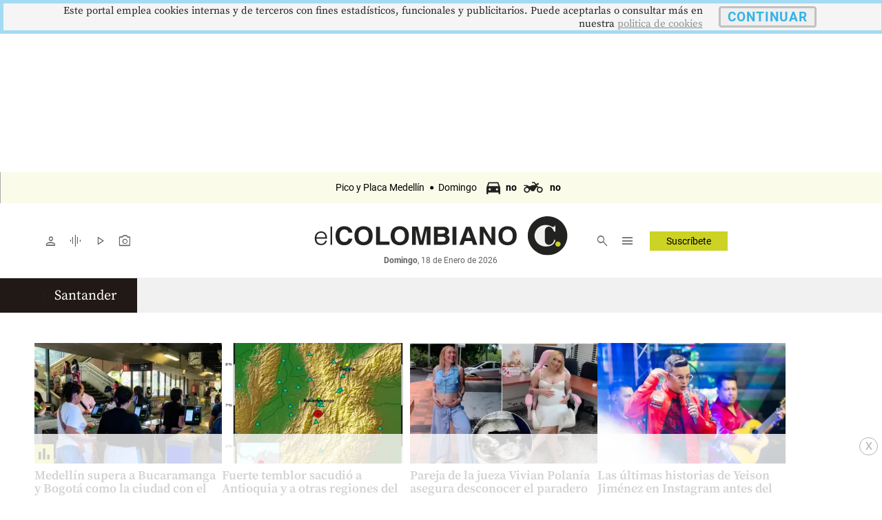

--- FILE ---
content_type: text/html
request_url: https://www.elcolombiano.com/cronologia/noticias/meta/santander
body_size: 27072
content:
     <!doctype html>  <html class="ltr" dir="ltr" lang="es-ES"> <head> <meta content="text/html; charset=UTF-8" http-equiv="content-type"> <title>Santander</title> <link rel="shortcut icon" href="https://estaticos.elcolombiano.com/base-portlet/webrsrc/ctxvar/7bacdb4bae8c4a41855e25ae67d07716.jpeg"> <style amp-custom> .mln_uppercase_mln
		{
			text-transform:uppercase
		}
		
		.mln_small-caps_mln
		{
			font-variant:small-caps
		}
		</style> <meta name="keywords" content="colombia"> <meta name="keywords" content="santander"> <meta name="description" content="Santander"> <meta property="og:site_name" content="El Colombiano"> <meta property="og:type" content="Article"> <meta property="og:title" content="Santander"> <meta property="og:description" content="Santander"> <meta property="og:image" content="https://estaticos.elcolombiano.com/news-portlet/getogimage/47ee9964-840c-4c05-980e-f377575eb0c3.jpg"> <meta property="og:url" content="https://www.elcolombiano.com/cronologia/noticias/meta/santander"> <link rel="canonical" href="https://www.elcolombiano.com/cronologia/noticias/meta/santander"> <link rel="alternate" href="https://m.elcolombiano.com/cronologia/noticias/meta/santander" media="only screen and (max-width: 640px)"> <link rel="preload" href="https://estaticos.elcolombiano.com/base-portlet/webrsrc/theme/da0f00b96dad1eaded3e1e803a98aa03.css" as="style"> <link rel="preload" href="https://estaticos.elcolombiano.com/base-portlet/webrsrc/theme/3f839dd60b2bf2094c24f2203de1bd92.js" as="script"> <link rel="preload" href="https://estaticos.elcolombiano.com/base-portlet/webrsrc/theme/53abbaecedf89f828f5c5f7b5a891d12.js" as="script"> <link rel="preload" href="https://securepubads.g.doubleclick.net/tag/js/gpt.js" as="script"> <link rel="preload" href="https://estaticos.elcolombiano.com/base-portlet/webrsrc/theme/fa3c345efdacb461e8f0208e1b3ba946.js" as="script"> <link rel="preload" href="https://estaticos.elcolombiano.com/base-portlet/webrsrc/theme/7c5796ea9e4df9e808df925e06931f0a.js" as="script"> <link rel="preload" href="https://estaticos.elcolombiano.com/base-portlet/webrsrc/theme/99a41261e4f54dac1b6c7d32c19f8258.css" as="style"> <link rel="preload" href="https://estaticos.elcolombiano.com/base-portlet/webrsrc/theme/50fdd0654357a72b0dbfa2c79b9def45.js" as="script"> <link rel="preload" href="https://estaticos.elcolombiano.com/base-portlet/webrsrc/theme/84c689f1a37fdd783f9ccd60268a6ddc.js" as="script"> <link rel="preload" as="font" crossorigin="crossorigin" type="font/woff2" fetchpriority="high" href="https://estaticos.elcolombiano.com/base-portlet/webrsrc/theme/3f0d069815687310f6d462ffb3e58bc2.woff2"> <link rel="preload" as="font" crossorigin="crossorigin" type="font/woff2" fetchpriority="high" href="https://estaticos.elcolombiano.com/base-portlet/webrsrc/theme/603b8950590bf833546eee7cbc79944a.woff2"> <link rel="preload" as="font" crossorigin="crossorigin" type="font/woff2" fetchpriority="high" href="https://estaticos.elcolombiano.com/base-portlet/webrsrc/theme/15d9f621c3bd1599f0169dcf0bd5e63e.woff2"> <link rel="preload" as="font" crossorigin="crossorigin" type="font/woff2" fetchpriority="high" href="https://estaticos.elcolombiano.com/base-portlet/webrsrc/theme/e9f5aaf547f165386cd313b995dddd8e.woff2"> <link rel="preload" as="font" crossorigin="crossorigin" type="font/woff2" fetchpriority="high" href="https://estaticos.elcolombiano.com/base-portlet/webrsrc/theme/583bc7dd75b5f45a6261b995614a1d50.woff2"> <link rel="preload" as="font" crossorigin="crossorigin" type="font/woff2" fetchpriority="high" href="https://estaticos.elcolombiano.com/base-portlet/webrsrc/theme/35cc68c50e0fc0dba9776dae27139d4f.woff2"> <link rel="preload" as="font" crossorigin="crossorigin" type="font/woff2" fetchpriority="high" href="https://estaticos.elcolombiano.com/base-portlet/webrsrc/theme/04ca72bd569636b918e93b04f663a196.woff2"> <link rel="preload" as="font" crossorigin="crossorigin" type="font/woff2" fetchpriority="high" href="https://estaticos.elcolombiano.com/base-portlet/webrsrc/theme/780e2060ab7a6a4fa797405755b62441.woff2"> <link rel="preload" as="font" crossorigin="crossorigin" type="font/woff2" fetchpriority="high" href="https://estaticos.elcolombiano.com/base-portlet/webrsrc/theme/2d371f56b74f641c7e4e72fa8cb9723e.woff2"> <link rel="preload" href="https://estaticos.elcolombiano.com/base-portlet/webrsrc/theme/4831194c4196444e227ac988bc7146c3.css" as="style" onload="this.onload=null;this.rel='stylesheet';"> <link rel="preload" href="https://estaticos.elcolombiano.com/base-portlet/webrsrc/theme/cffec3bb52e02785cb1e8d7954befa45.css" as="style" onload="this.onload=null;this.rel='stylesheet';"> <link rel="preload" href="https://estaticos.elcolombiano.com/base-portlet/webrsrc/theme/4e37622ffec41aec49739ae22107a024.css" as="style" onload="this.onload=null;this.rel='stylesheet';"> <link rel="preload" href="https://estaticos.elcolombiano.com/base-portlet/webrsrc/541007fbc232dd001e688f26214cfecf.js" as="script"> <link rel="preload" href="https://estaticos.elcolombiano.com/base-portlet/webrsrc/theme/7ce4660b1f43c6eab398e0ad2939bf43.js" as="script"> <link rel="preload" href="https://estaticos.elcolombiano.com/base-portlet/webrsrc/60e09721cac9fcfffb1af91f96f48e4c.js" as="script"> <meta name="viewport" content="width=device-width"> <meta property="fb:app_id" content="140586622674265"> <meta property="fb:pages" content="126450910743068"> <meta property="fb:pages" content="1248994028541934"> <meta name="twitter:card" content="summary_large_image"> <meta name="twitter:site" content="@ElColombiano"> <meta name="twitter:creator" content="@ElColombiano"> <meta name="google-site-verification" content="vSJY5ZU0TFd0XTpmXGQ6T6UBDHq4KLO3-IA2X1-WCtE"> <link rel="preconnect" href="https://fonts.googleapis.com"> <link rel="preconnect" href="https://fonts.gstatic.com" crossorigin> <meta name="keywords" content="elcolombiano.com"> <meta name="keywords" content="el colombiano"> <meta name="keywords" content="elcolombiano .com"> <meta name="keywords" content="elcolombiano.com.co"> <meta name="keywords" content="periodico el colombiano"> <meta name="keywords" content="noticias el colombiano"> <link href="https://estaticos.elcolombiano.com/base-portlet/webrsrc/theme/da0f00b96dad1eaded3e1e803a98aa03.css" rel="stylesheet" type="text/css"> <link href="https://estaticos.elcolombiano.com/base-portlet/webrsrc/theme/4e37622ffec41aec49739ae22107a024.css" rel="stylesheet" type="text/css"> <link href="https://estaticos.elcolombiano.com/base-portlet/webrsrc/theme/cffec3bb52e02785cb1e8d7954befa45.css" rel="stylesheet" type="text/css"> <link href="https://estaticos.elcolombiano.com/base-portlet/webrsrc/theme/99a41261e4f54dac1b6c7d32c19f8258.css" rel="stylesheet" type="text/css"> <link href="https://estaticos.elcolombiano.com/base-portlet/webrsrc/theme/7dd637288c1f2ba69535e13aaebbcafb.css" rel="stylesheet" type="text/css"> <script type="text/javascript" src="https://estaticos.elcolombiano.com/base-portlet/webrsrc/f5bef01a75f6c1c5e990efe9d8e6448f.js"></script> <script type="text/javascript">/*<![CDATA[*/var ITER=ITER||{};ITER.CONTEXT=ITER.CONTEXT||{};ITER.CONTEXT.sections=[];ITER.CONTEXT.isArticlePage=function(){return false};ITER.CONTEXT.articleId="";ITER.CONTEXT.contextIs=function(a){return a==="MetadataPage"};ITER.HOOK=ITER.HOOK||{};ITER.HOOK.onDisqusNewComment=function(a){};ITER.RESOURCE=ITER.RESOURCE||{};ITER.RESOURCE.Deferred=function(){var b;var a;var c=new Promise(function(e,d){b=e;a=d});c.resolve=b;c.reject=a;return c};ITER.RESOURCE.onLoad=ITER.RESOURCE.onLoad||[];ITER.RESOURCE.onInit=ITER.RESOURCE.onInit||[];ITER.RESOURCE.onLoad["util-http"]=new ITER.RESOURCE.Deferred();ITER.RESOURCE.onLoad["util-url"]=new ITER.RESOURCE.Deferred();ITER.RESOURCE.onLoad["util-cookie"]=new ITER.RESOURCE.Deferred();ITER.RESOURCE.onLoad["util-event"]=new ITER.RESOURCE.Deferred();ITER.RESOURCE.onLoad["util-message"]=new ITER.RESOURCE.Deferred();ITER.RESOURCE.onLoad.statistics=new ITER.RESOURCE.Deferred();ITER.RESOURCE.onLoad.reading=new ITER.RESOURCE.Deferred();ITER.RESOURCE.onLoad.konami=new ITER.RESOURCE.Deferred();ITER.RESOURCE.onLoad.adblock=new ITER.RESOURCE.Deferred();ITER.RESOURCE.onLoad.captcha=new ITER.RESOURCE.Deferred();ITER.RESOURCE.onLoad["iter-ui-tabs"]=new ITER.RESOURCE.Deferred();ITER.RESOURCE.onLoad["autocomplete-js"]=new ITER.RESOURCE.Deferred();ITER.RESOURCE.onLoad.form=new ITER.RESOURCE.Deferred();ITER.RESOURCE.onLoad["teaser-date"]=new ITER.RESOURCE.Deferred();ITER.RESOURCE.onLoad["search-date"]=new ITER.RESOURCE.Deferred();ITER.RESOURCE.onLoad.unregister=new ITER.RESOURCE.Deferred();ITER.RESOURCE.onLoad.recommendations=new ITER.RESOURCE.Deferred();ITER.RESOURCE.onLoad.surveys=new ITER.RESOURCE.Deferred();ITER.RESOURCE.onLoad["embed-article"]=new ITER.RESOURCE.Deferred();ITER.RESOURCE.CUSTOM=ITER.RESOURCE.CUSTOM||{};ITER.USER=ITER.USER||{};ITER.USER.id="";/*]]>*/</script> <script type="text/javascript" src="https://estaticos.elcolombiano.com/html/js/iter-libraries/iter-util-url.js?v=4.1.17654757" defer onload="ITER.RESOURCE.onLoad['util-url'].resolve(true)"></script> <script type="text/javascript" src="https://estaticos.elcolombiano.com/html/js/iter-libraries/iter-util-cookie.js?v=4.1.17654757" defer onload="ITER.RESOURCE.onLoad['util-cookie'].resolve(true)"></script> <script type="text/javascript" src="https://estaticos.elcolombiano.com/html/js/iter-libraries/iter-konami.js?v=4.1.17654757" defer onload="ITER.RESOURCE.onLoad['konami'].resolve(true)"></script> <script type="text/javascript" src="https://estaticos.elcolombiano.com/html/js/iter-libraries/iter-util-http.js?v=4.1.17654757" defer onload="ITER.RESOURCE.onLoad['util-http'].resolve(true)"></script> <script type="text/javascript" src="https://estaticos.elcolombiano.com/html/js/iter-libraries/iter-statistics.js?v=4.1.17654757" defer onload="ITER.RESOURCE.onLoad['statistics'].resolve(true)"></script> <script type="text/javascript" src="https://estaticos.elcolombiano.com/html/js/iter-libraries/iter-recommendations.js?v=4.1.17654757" defer onload="ITER.RESOURCE.onLoad['recommendations'].resolve(true)"></script> <script type="text/javascript" src="https://estaticos.elcolombiano.com/html/js/iter-libraries/iter-util-message.js?v=4.1.17654757" defer onload="ITER.RESOURCE.onLoad['util-message'].resolve(true)"></script> <script>/*<![CDATA[*/jQryIter.u="";/*]]>*/</script> <script type="text/javascript">/*<![CDATA[*/(function(a){a.contextSections=function(){return[]};a.contextIsArticlePage=function(){return false};a.articleId=function(){return""};a.contextIs=function(b){if(b=="HomePage"){return false}else{if(b=="ArticlePage"){return false}else{if(b=="SearchPage"){return false}else{if(b=="SectionPage"){return false}else{if(b=="MetadataPage"){return true}}}}}}})(jQryIter);/*]]>*/</script> <script type="text/javascript" src="https://estaticos.elcolombiano.com/base-portlet/webrsrc/theme/3f839dd60b2bf2094c24f2203de1bd92.js"></script> <script type="text/javascript">/*<![CDATA[*/jQryIter.ajax({url:"https://securepubads.g.doubleclick.net/tag/js/gpt.js",dataType:"script",cache:true,});/*]]>*/</script> <script type="text/javascript" src="https://estaticos.elcolombiano.com/base-portlet/webrsrc/theme/7ce4660b1f43c6eab398e0ad2939bf43.js"></script>    <script src="https://cdn.jsdelivr.net/npm/axios/dist/axios.min.js" async></script> <script async src="//excellence-prebid.sfo2.cdn.digitaloceanspaces.com/prebid.js"></script> <script>/*<![CDATA[*/var sectionName="Home";/*]]>*/</script> <script>/*<![CDATA[*/var adUnits=[{code:"EC_DK_ATF_Medium_Rectangle_300x250_1_Home",mediaTypes:{banner:{sizes:[[300,250],[250,250],[200,200]],fluid:true}},bids:[{bidder:"appnexus",params:{placementId:"31066117"}},{bidder:"msft",params:{placement_id:31066117}},{bidder:"rubicon",params:{accountId:"24080",siteId:"533882",zoneId:"3271090"}},{bidder:"sovrn",params:{tagid:"1172373"}},{bidder:"triplelift",params:{inventoryCode:"Excellence_RON_Desktop_970x250_Prebid"}},{bidder:"medianet",params:{cid:"8CU65NT2U",crid:"276661324"}},{bidder:"equativ",params:{networkId:"2669",siteId:"620443",pageId:"2078075",formatId:"56808"}},{bidder:"eplanning",params:{ci:"27fa6"}},{bidder:"sharethrough",params:{pkey:"6S4Rt8bNtcgGs6Sux11E9lrV"}}]},{code:"EC_DK_BTF_Medium_Rectangle_300x250_2_Home",mediaTypes:{banner:{sizes:[[300,250],[250,250],[200,200]],fluid:true}},bids:[{bidder:"appnexus",params:{placementId:"31066117"}},{bidder:"msft",params:{placement_id:31066117}},{bidder:"rubicon",params:{accountId:"24080",siteId:"533882",zoneId:"3271090"}},{bidder:"sovrn",params:{tagid:"1172373"}},{bidder:"triplelift",params:{inventoryCode:"Excellence_RON_Desktop_970x250_Prebid"}},{bidder:"medianet",params:{cid:"8CU65NT2U",crid:"276661324"}},{bidder:"equativ",params:{networkId:"2669",siteId:"620443",pageId:"2078075",formatId:"56808"}},{bidder:"eplanning",params:{ci:"27fa6"}},{bidder:"sharethrough",params:{pkey:"6S4Rt8bNtcgGs6Sux11E9lrV"}}]},{code:"EC_DK_BTF_Medium_Rectangle_300x250_3_Home",mediaTypes:{banner:{sizes:[[300,250],[250,250],[200,200]],fluid:true}},bids:[{bidder:"appnexus",params:{placementId:"31066117"}},{bidder:"msft",params:{placement_id:31066117}},{bidder:"rubicon",params:{accountId:"24080",siteId:"533882",zoneId:"3271090"}},{bidder:"sovrn",params:{tagid:"1172373"}},{bidder:"triplelift",params:{inventoryCode:"Excellence_RON_Desktop_970x250_Prebid"}},{bidder:"medianet",params:{cid:"8CU65NT2U",crid:"276661324"}},{bidder:"equativ",params:{networkId:"2669",siteId:"620443",pageId:"2078075",formatId:"56808"}},{bidder:"eplanning",params:{ci:"27fa6"}},{bidder:"sharethrough",params:{pkey:"6S4Rt8bNtcgGs6Sux11E9lrV"}}]},{code:"EC_DK_BTF_Medium_Rectangle_300x250_4_Home",mediaTypes:{banner:{sizes:[[300,250],[250,250],[200,200],[300,600]],fluid:true}},bids:[{bidder:"appnexus",params:{placementId:"31066117"}},{bidder:"msft",params:{placement_id:31066117}},{bidder:"rubicon",params:{accountId:"24080",siteId:"533882",zoneId:"3271090"}},{bidder:"sovrn",params:{tagid:"1172373"}},{bidder:"triplelift",params:{inventoryCode:"Excellence_RON_Desktop_970x250_Prebid"}},{bidder:"medianet",params:{cid:"8CU65NT2U",crid:"276661324"}},{bidder:"equativ",params:{networkId:"2669",siteId:"620443",pageId:"2078075",formatId:"56808"}},{bidder:"eplanning",params:{ci:"27fa6"}},{bidder:"sharethrough",params:{pkey:"6S4Rt8bNtcgGs6Sux11E9lrV"}}]},{code:"EC_DK_BTF_Medium_Rectangle_300x250_5_Home",mediaTypes:{banner:{sizes:[[300,250],[250,250],[200,200]],fluid:true}},bids:[{bidder:"appnexus",params:{placementId:"31066117"}},{bidder:"msft",params:{placement_id:31066117}},{bidder:"rubicon",params:{accountId:"24080",siteId:"533882",zoneId:"3271090"}},{bidder:"sovrn",params:{tagid:"1172373"}},{bidder:"triplelift",params:{inventoryCode:"Excellence_RON_Desktop_970x250_Prebid"}},{bidder:"medianet",params:{cid:"8CU65NT2U",crid:"276661324"}},{bidder:"equativ",params:{networkId:"2669",siteId:"620443",pageId:"2078075",formatId:"56808"}},{bidder:"eplanning",params:{ci:"27fa6"}},{bidder:"sharethrough",params:{pkey:"6S4Rt8bNtcgGs6Sux11E9lrV"}}]},{code:"EC_DK_BTF_Billboard_970x250_2_Home",mediaTypes:{banner:{sizes:[[970,250],[728,90],[1000,250],[970,90]],fluid:true}},bids:[{bidder:"appnexus",params:{placementId:"31066117"}},{bidder:"msft",params:{placement_id:31066117}},{bidder:"rubicon",params:{accountId:"24080",siteId:"533882",zoneId:"3271090"}},{bidder:"sovrn",params:{tagid:"1172373"}},{bidder:"triplelift",params:{inventoryCode:"Excellence_RON_Desktop_970x250_Prebid"}},{bidder:"medianet",params:{cid:"8CU65NT2U",crid:"276661324"}},{bidder:"equativ",params:{networkId:"2669",siteId:"620443",pageId:"2078075",formatId:"56808"}},{bidder:"eplanning",params:{ci:"27fa6"}},{bidder:"sharethrough",params:{pkey:"6S4Rt8bNtcgGs6Sux11E9lrV"}}]},{code:"EC_DK_BTF_Billboard_970x250_3_Home",mediaTypes:{banner:{sizes:[[970,250],[728,90],[1000,250],[970,90]],fluid:true}},bids:[{bidder:"appnexus",params:{placementId:"31066117"}},{bidder:"msft",params:{placement_id:31066117}},{bidder:"rubicon",params:{accountId:"24080",siteId:"533882",zoneId:"3271090"}},{bidder:"sovrn",params:{tagid:"1172373"}},{bidder:"triplelift",params:{inventoryCode:"Excellence_RON_Desktop_970x250_Prebid"}},{bidder:"medianet",params:{cid:"8CU65NT2U",crid:"276661324"}},{bidder:"equativ",params:{networkId:"2669",siteId:"620443",pageId:"2078075",formatId:"56808"}},{bidder:"eplanning",params:{ci:"27fa6"}},{bidder:"sharethrough",params:{pkey:"6S4Rt8bNtcgGs6Sux11E9lrV"}}]},{code:"EC_DK_BTF_Billboard_970x250_4_Home",mediaTypes:{banner:{sizes:[[970,250],[728,90],[1000,250],[970,90]],fluid:true}},bids:[{bidder:"appnexus",params:{placementId:"31066117"}},{bidder:"msft",params:{placement_id:31066117}},{bidder:"rubicon",params:{accountId:"24080",siteId:"533882",zoneId:"3271090"}},{bidder:"sovrn",params:{tagid:"1172373"}},{bidder:"triplelift",params:{inventoryCode:"Excellence_RON_Desktop_970x250_Prebid"}},{bidder:"medianet",params:{cid:"8CU65NT2U",crid:"276661324"}},{bidder:"equativ",params:{networkId:"2669",siteId:"620443",pageId:"2078075",formatId:"56808"}},{bidder:"eplanning",params:{ci:"27fa6"}},{bidder:"sharethrough",params:{pkey:"6S4Rt8bNtcgGs6Sux11E9lrV"}}]},{code:"EC_DK_BTF_Billboard_970x250_5_Home",mediaTypes:{banner:{sizes:[[970,250],[728,90],[1000,250],[970,90]],fluid:true}},bids:[{bidder:"appnexus",params:{placementId:"31066117"}},{bidder:"msft",params:{placement_id:31066117}},{bidder:"rubicon",params:{accountId:"24080",siteId:"533882",zoneId:"3271090"}},{bidder:"sovrn",params:{tagid:"1172373"}},{bidder:"triplelift",params:{inventoryCode:"Excellence_RON_Desktop_970x250_Prebid"}},{bidder:"medianet",params:{cid:"8CU65NT2U",crid:"276661324"}},{bidder:"equativ",params:{networkId:"2669",siteId:"620443",pageId:"2078075",formatId:"56808"}},{bidder:"eplanning",params:{ci:"27fa6"}},{bidder:"sharethrough",params:{pkey:"6S4Rt8bNtcgGs6Sux11E9lrV"}}]},{code:"EC_DK_ATF_Sticky_728x90_Home",mediaTypes:{banner:{sizes:[[728,90],[970,90],[990,90],[980,90],[900,90],[970,90]],fluid:true}},bids:[{bidder:"appnexus",params:{placementId:"31066117"}},{bidder:"msft",params:{placement_id:31066117}},{bidder:"rubicon",params:{accountId:"24080",siteId:"533882",zoneId:"3271090"}},{bidder:"sovrn",params:{tagid:"1172373"}},{bidder:"triplelift",params:{inventoryCode:"Excellence_RON_Desktop_970x250_Prebid"}},{bidder:"medianet",params:{cid:"8CU65NT2U",crid:"276661324"}},{bidder:"equativ",params:{networkId:"2669",siteId:"620443",pageId:"2078075",formatId:"56808"}},{bidder:"eplanning",params:{ci:"27fa6"}},{bidder:"sharethrough",params:{pkey:"6S4Rt8bNtcgGs6Sux11E9lrV"}}]},{code:"EC_DK_BTF_Rectangle_300x600_1_Home",mediaTypes:{banner:{sizes:[[300,600],[300,250],[250,250],[200,200]],fluid:true}},bids:[{bidder:"appnexus",params:{placementId:"31066117"}},{bidder:"msft",params:{placement_id:31066117}},{bidder:"rubicon",params:{accountId:"24080",siteId:"533882",zoneId:"3271090"}},{bidder:"sovrn",params:{tagid:"1172373"}},{bidder:"triplelift",params:{inventoryCode:"Excellence_RON_Desktop_970x250_Prebid"}},{bidder:"medianet",params:{cid:"8CU65NT2U",crid:"276661324"}},{bidder:"equativ",params:{networkId:"2669",siteId:"620443",pageId:"2078075",formatId:"56808"}},{bidder:"eplanning",params:{ci:"27fa6"}},{bidder:"sharethrough",params:{pkey:"6S4Rt8bNtcgGs6Sux11E9lrV"}}]}];var PREBID_TIMEOUT=1000;var FAILSAFE_TIMEOUT=3000;/*]]>*/</script> <script>/*<![CDATA[*/googletag.cmd.push(function(){googletag.pubads().disableInitialLoad()});if(typeof(enreachresp)=="undefined"){window.enreachresp=""}if(typeof(ecsegmArr)=="undefined"){window.ecsegmArr=[]}var pbjs=pbjs||{};pbjs.que=pbjs.que||[];pbjs.que.push(function(){pbjs.addAdUnits(adUnits);pbjs.setConfig({priceGranularity:"high"});pbjs.setConfig({schain:{validation:"strict",config:{ver:"1.0",complete:1,nodes:[{asi:"excellenceadvertising.com",sid:"23281176971",hp:1}]}}});pbjs.requestBids({bidsBackHandler:sendAdserverRequest,timeout:PREBID_TIMEOUT})});function sendAdserverRequest(){if(pbjs.adserverRequestSent){return}pbjs.adserverRequestSent=true;googletag.cmd.push(function(){pbjs.que.push(function(){pbjs.setTargetingForGPTAsync();googletag.pubads().refresh()})})}setTimeout(function(){sendAdserverRequest()},FAILSAFE_TIMEOUT);/*]]>*/</script> <script>/*<![CDATA[*/var No_Apto="";var No_Apto="${MetadataNamesArray}";if(No_Apto=='["No_Apto"]'){console.log("N PRGMTICA")}else{console.log("Y PRGMTICA");No_Apto=""}var AdsSlotsNamesArray={namesArrays:["EC_MB_ATF_Layer_OutOfPage","EC_MB_ATF_Billboard_320x100_1","EC_DK_ATF_1x1_1x1","EC_DK_ATF_Billboard_970x250_1","EC_DK_ATF_Sticky_728x90","EC_MB_ATF_Sticky_320x50","EC_DK_ATF_Layer_OutOfPage","EC_MB_ATF_1x1_1x1"]};/*]]>*/</script> <script>/*<![CDATA[*/function generarAdSlotRandom(b,a){Adslot="";console.log("Nombre de seccion:"+b);if(sectionName=="SinPauta"){console.log("Pagina sin pauta")}else{googletag.cmd.push(function(){if(b=="EC_DK_ATF_Medium_Rectangle_300x250_1"){Adslot=googletag.defineSlot("/40807296/EC_DK/ATF_Medium_Rectangle_300x250",[[300,250],[250,250],[200,200],["fluid"]],b+"_"+a).addService(googletag.pubads()).setTargeting("Pos","1").setTargeting("section",sectionName)}else{if(b=="EC_DK_BTF_Medium_Rectangle_300x250_2"){Adslot=googletag.defineSlot("/40807296/EC_DK/BTF_Medium_Rectangle_300x250",[[300,250],[250,250],[200,200],["fluid"]],b+"_"+a).addService(googletag.pubads()).setTargeting("Pos","2").setTargeting("section",sectionName)}else{if(b=="EC_DK_BTF_Medium_Rectangle_300x250_3"){Adslot=googletag.defineSlot("/40807296/EC_DK/BTF_Medium_Rectangle_300x250",[[300,250],[250,250],[200,200],["fluid"]],b+"_"+a).addService(googletag.pubads()).setTargeting("Pos","3").setTargeting("section",sectionName)}else{if(b=="EC_DK_BTF_Medium_Rectangle_300x250_4"){Adslot=googletag.defineSlot("/40807296/EC_DK/BTF_Medium_Rectangle_300x250",[[300,250],[250,250],[200,200],[300,600],["fluid"]],b+"_"+a).addService(googletag.pubads()).setTargeting("Pos","4").setTargeting("section",sectionName)}else{if(b=="EC_DK_BTF_Medium_Rectangle_300x250_5"){Adslot=googletag.defineSlot("/40807296/EC_DK/BTF_Medium_Rectangle_300x250",[[300,250],[250,250],[200,200],["fluid"]],b+"_"+a).addService(googletag.pubads()).setTargeting("Pos","5").setTargeting("section",sectionName)}else{if(b=="EC_DK_ATF_Billboard_970x250_1"){Adslot=googletag.defineSlot("/40807296/EC_DK/ATF_Billboard_970x250",[[970,250],[728,90],[1000,250],["fluid"]],b+"_"+a).addService(googletag.pubads()).setTargeting("Pos","1").setTargeting("section",sectionName)}else{if(b=="EC_DK_BTF_Billboard_970x250_2"){Adslot=googletag.defineSlot("/40807296/EC_DK/BTF_Billboard_970x250",[[970,250],[728,90],[1000,250],[970,90],["fluid"]],b+"_"+a).addService(googletag.pubads()).setTargeting("Pos","2").setTargeting("section",sectionName)}else{if(b=="EC_DK_BTF_Billboard_970x250_3"){Adslot=googletag.defineSlot("/40807296/EC_DK/BTF_Billboard_970x250",[[970,250],[728,90],[1000,250],[970,90],["fluid"]],b+"_"+a).addService(googletag.pubads()).setTargeting("Pos","3").setTargeting("section",sectionName)}else{if(b=="EC_DK_BTF_Billboard_970x250_4"){Adslot=googletag.defineSlot("/40807296/EC_DK/BTF_Billboard_970x250",[[970,250],[728,90],[1000,250],[970,90],["fluid"]],b+"_"+a).addService(googletag.pubads()).setTargeting("Pos","4").setTargeting("section",sectionName)}else{if(b=="EC_DK_BTF_Billboard_970x250_5"){Adslot=googletag.defineSlot("/40807296/EC_DK/BTF_Billboard_970x250",[[970,250],[728,90],[1000,250],[970,90],["fluid"]],b+"_"+a).addService(googletag.pubads()).setTargeting("Pos","5").setTargeting("section",sectionName)}else{if(b=="EC_DK_ATF_Sticky_728x90"){Adslot=googletag.defineSlot("/40807296/EC_DK/ATF_Sticky_728x90",[[728,90],[970,90],[990,90],[980,90],[900,90],[970,90],["fluid"]],b+"_"+a).addService(googletag.pubads()).setTargeting("Form","Barra_Flotante").setTargeting("section",sectionName)}else{if(b=="EC_DK_BTF_Rectangle_300x600_1"){Adslot=googletag.defineSlot("/40807296/EC_DK/BTF_Rectangle_300x600",[[300,600],[300,250],[250,250],[200,200],["fluid"]],b+"_"+a).addService(googletag.pubads()).setTargeting("Pos","1").setTargeting("section",sectionName)}else{if(b=="EC_DK_ATF_Layer_OutOfPage"){Adslot=googletag.defineOutOfPageSlot("/40807296/EC_DK/ATF_Layer_OutOfPage",b+"_"+a).addService(googletag.pubads()).setTargeting("Form","Layer").setTargeting("section",sectionName)}else{if(b=="EC_DK_ATF_Native_Fluid_1"){Adslot=googletag.defineSlot("/40807296/EC_DK/ATF_Native_Fluid",[["fluid"]],b+"_"+a).addService(googletag.pubads()).setTargeting("Pos","1").setTargeting("Form","Native")}else{if(b=="EC_DK_ATF_Native_Fluid_2"){Adslot=googletag.defineSlot("/40807296/EC_DK/ATF_Native_Fluid",[["fluid"]],b+"_"+a).addService(googletag.pubads()).setTargeting("Pos","2").setTargeting("Form","Native")}else{if(b=="EC_DK_ATF_Native_Fluid_3"){Adslot=googletag.defineSlot("/40807296/EC_DK/ATF_Native_Fluid",[["fluid"]],b+"_"+a).addService(googletag.pubads()).setTargeting("Pos","3").setTargeting("Form","Native")}else{if(b=="EC_DK_ATF_1x1_1x1"){Adslot=googletag.defineSlot("/40807296/EC_DK/ATF_1x1",[1,1],b+"_"+a).addService(googletag.pubads()).setTargeting("section",sectionName)}}}}}}}}}}}}}}}}}googletag.pubads().enableSingleRequest();googletag.pubads().enableLazyLoad({fetchMarginPercent:300,renderMarginPercent:250,mobileScaling:1});(function(c){try{var g,f,d=JSON.parse(window.localStorage.getItem("nvgpersona43296"));for(f in d){g="nvg_"+f;g=g.substring(0,10);if(typeof(googletag)=="object"){googletag.pubads().setTargeting(g,d[f])}if(typeof(GA_googleAddAttr)=="function"){GA_googleAddAttr(g,d[f])}}}catch(h){console.log("Error Naveg :"+h)}})(window);googletag.enableServices()})}};/*]]>*/</script>  </head> <body class=" controls-visible signed-out public-page"> <script type="text/javascript">/*<![CDATA[*/jQryIter(document).on("click",".ui-accordion-header",function(){jQryIter(window).resize()});/*]]>*/</script> <div class="iter-page-frame"> <header class="iter-header-wrapper" id="iter-header-wrapper">   <div class="portlet-boundary portlet-static-end portlet-nested-portlets"> <section id="main__container__header__cabecera" class="" role="main"> <div class="container__header"> <div id="pauta__ppl" class="portlet-column"> <div id="" class="portlet-boundary portlet-static-end adcontainer-portlet"> <div>  <script>/*<![CDATA[*/var adslotname="EC_DK_ATF_Billboard_970x250_1";generarAdSlotRandom(adslotname,"Home");/*]]>*/</script> <div id="EC_DK_ATF_Billboard_970x250_1_Home" class="ad_dfp_estandar_pauta_header" style="min-height:250px;max-height:250px;"> <script>/*<![CDATA[*/googletag.cmd.push(function(){googletag.display("EC_DK_ATF_Billboard_970x250_1_Home")});/*]]>*/</script> </div>  </div> </div> <div id="" class="portlet-boundary portlet-static-end adcontainer-portlet"> <div>  </div> </div>  <div id="" class="portlet-boundary portlet-static-end adcontainer-portlet"> <div>  <script>/*<![CDATA[*/var adslotname="EC_DK_ATF_1x1_1x1";generarAdSlotRandom(adslotname,"Home");/*]]>*/</script> <div id="EC_DK_ATF_1x1_1x1_Home"> <script>/*<![CDATA[*/googletag.cmd.push(function(){googletag.display("EC_DK_ATF_1x1_1x1_Home")});/*]]>*/</script> </div>  </div> </div>   <div id="" class="portlet-boundary portlet-static-end adcontainer-portlet"> <div>  </div> </div>   <div id="" class="portlet-boundary portlet-static-end adcontainer-portlet"> <div>  </div> </div>   <div id="" class="portlet-boundary portlet-static-end adcontainer-portlet"> <div>  <script>/*<![CDATA[*/var adslotname="EC_DK_ATF_Layer_OutOfPage";generarAdSlotRandom(adslotname,"Home");/*]]>*/</script> <div id="EC_DK_ATF_Layer_OutOfPage_Home"> <script>/*<![CDATA[*/googletag.cmd.push(function(){googletag.display("EC_DK_ATF_Layer_OutOfPage_Home")});/*]]>*/</script> </div>  </div> </div>   <div id="" class="portlet-boundary portlet-static-end adcontainer-portlet"> <div>  </div> </div>   <div id="" class="portlet-boundary portlet-static-end adcontainer-portlet"> <div>  <script>/*<![CDATA[*/var adslotname="EC_DK_ATF_Sticky_728x90";generarAdSlotRandom(adslotname,"Home");/*]]>*/</script> <script>/*<![CDATA[*/function cerraranuncio(){document.getElementById("EC_DK_ATF_Sticky_728x90_Home").style.display="none";document.getElementById("cerrarad").style.display="none"};/*]]>*/</script> <style> span.cerrarad {
    bottom: 59px;
    z-index: 8;
    position: fixed;
    display: block;
    right: 6px;
    font-size: 20px;
    cursor: pointer;
    color: #b2b2b2;
    border: 1px solid #b2b2b2;
    border-radius: 20px;
    background: #fff;
    line-height: 20px;
    font-family: arial,sans-serif;
    padding: 0px 2px;
    height: 24px;
    width: 21px;
    text-align: center;
}
</style> <span class="cerrarad" id="cerrarad" onclick="cerraranuncio()">x</span> <div id="EC_DK_ATF_Sticky_728x90_Home" class="ad_dfp_flotante"> <script>/*<![CDATA[*/googletag.cmd.push(function(){googletag.display("EC_DK_ATF_Sticky_728x90_Home")});/*]]>*/</script> </div>  </div> </div>  <div id="" class="portlet-boundary portlet-static-end htmlcontainer-portlet"> <div> </div> </div>  <div id="" class="portlet-boundary portlet-static-end htmlcontainer-portlet"> <div> <div class="bottom_bar_ec" style="display:none;"> <nav class="nav__bottom_bar"> <ul class="list__nav_bottom display-flex "> <li class="list__item"><a href="https://www.elcolombiano.com/temas-interes"><span class="material-symbols-outlined" id="guardados_redi">person<span class="tooltiptextbottom">Mi Colombiano</span></span></a> </li> <li class="list__item"><a href="https://www.elcolombiano.com/podcast"> <span class="material-symbols-outlined" id="podcast__redi">graphic_eq<span class="tooltiptextbottom">Pódcast</span></span></a> </li> <li class="list__item"><a href="https://www.elcolombiano.com/multimedia/videos"> <span class="material-symbols-outlined" id="videos_redi">play_arrow<span class="tooltiptextbottom">Videos</span></span></a> </li> <li class="list__item"><a href="https://www.elcolombiano.com/multimedia/imagenes"> <span class="material-symbols-outlined" id="imagenes_redi">photo_camera<span class="tooltiptextbottom">Reportajes gráficos</span></span></a> </li> <li class="list__item"><a href="https://suscriptores.elcolombiano.com/App_Pages/publico/SelPlanExt.aspx"> <span class="material-symbols-outlined" id="mi_cuenta_redi" "="">account_circle<span class="tooltiptextbottom">Suscríbete</span></span></a></li> </ul> </nav> </div> </div> </div>    <div id="" class="portlet-boundary portlet-static-end htmlcontainer-portlet"> <div> <script>/*<![CDATA[*//*<![CDATA[*/
async function saveForm(formToSubmit) {
 const myHeaders = new Headers();
 myHeaders.append("Content-Type", "text/plain");
 //obtener url de la página
 formToSubmit['url'] = window.location.href
 formToSubmit['optin1'] = formToSubmit['optin1'] == 'Si';
 formToSubmit['optin2'] = formToSubmit['optin2'] == 'Si';
 formToSubmit['optin3'] = formToSubmit['optin3'] == 'Si';


 const raw = JSON.stringify(formToSubmit);
 localStorage.setItem('formToSubmit', JSON.stringify(formToSubmit))

 const requestOptions = {
 method: 'POST',
 headers: myHeaders,
 body: raw,
 redirect: 'follow'
 };

 try {
 showLayerOnsubmit(true)
 const response = await fetch("https://yuqcdztyqe.execute-api.us-east-1.amazonaws.com/elcolombiano/save-form", requestOptions);
 const result = await response.json();
 const uid = result.elcolombiano_id;
 return uid;
 } catch (error) {
 throw error;
 }
}

document.addEventListener("DOMContentLoaded", () => {
 const params = new URLSearchParams(window.location.search);
 let isUserId = false

 const utm_term = params?.get('utm_term')?.replace('[', '')?.replace(']', '')?.trim() ?? ''
 const expresionRegular = /^[A-Za-z0-9-]+$/;
 if (utm_term !== '' && expresionRegular.test(utm_term)) {
 localStorage.setItem('userId', utm_term)
 localStorage.removeItem('ngId')
 isUserId = true
 }
 if (isUserId === false) {
 const url = window.location.href
 const urlParts = url.split('#')
 if (urlParts.length > 1) {
 const queryString = urlParts[1]
 const queryStringParts = queryString.split('&')
 for (const queryStringPart of queryStringParts) {
 const queryStringPartParts = queryStringPart.split('=')
 if (queryStringPartParts.length > 1) {
 const key = queryStringPartParts[0]
 const value = queryStringPartParts[1]
 const expresionRegular = /^[A-Za-z0-9-]+$/;
 if (key === 'utm_term' && expresionRegular.test(value)) {
 //obtener el valor de utm_content o utm_term que se encuentra entre los caracteres [ y ]
 let userId = value?.replace('[', '')?.replace(']', '')?.trim() ?? ''
 localStorage.setItem('userId', userId)
 isUserId = true
 break
 }
 }
 }
 }
 }

 try {
 if (localStorage.getItem('userId')) {
 const ecId = localStorage.getItem('userId')
 dataLayer.push({
 'userID': ecId //this number must be replaced with an actual User ID
 })
 consultarNaveggData(ecId).then((ngId) => {
 console.log('ec_id navegg', ngId)
 })
 }
 } catch (error) {
 console.log('error agregando ec_id a layer de navegg', error);
 }
 //si no se ha asignado un userId, se debe consultar en localStorage
 const formas = document.querySelectorAll('form')
 for (const form of formas) {
 if (form.action.includes('embluemail')) {
 form.addEventListener('submit', (event) => {
 event.preventDefault()
 const formEb = event.target
 const isValidForm = validateFormEC(formEb)
 if (isValidForm === true) {
 //obtener todos los inputs del formulario
 const inputs = formEb.querySelectorAll('input')
 //obtener el input que contiene el email
 const formToSubmit = {}
 const validInputs = ['email', 'text', 'checkbox', 'select', 'number']
 let inputEcId = null
 for (const input of inputs) {
 if (validInputs.includes(input.type)) {
 //obtener el id del input
 const key = homologarIdTaxonomia(input.id) || `_${input.id}`
 //obtener el valor del input
 const value = input.value
 //agregar el valor del input al objeto formToSubmit
 formToSubmit[key] = value
 if (input.id == '1749572') {
 inputEcId = input
 }
 }
 }
 saveForm(formToSubmit).then((uid) => {
 showLayerOnsubmit(false);
 if(uid==-1){
 formEb.submit()
 }
 if (uid) {
 localStorage.setItem('userId', uid);
 localStorage.setItem('isNewsLetter', 'true');
 dataLayer.push({
 'userID': uid //this number must be replaced with an actual User ID
 })
 //asignar uid a input con id 1749572 antes de enviar la forma
 if (inputEcId == null) {
 inputEcId = document.createElement('input')
 inputEcId.type = 'hidden'
 inputEcId.id = '1749572'
 inputEcId.name = '1749572'
 formEb.appendChild(inputEcId)
 }
 inputEcId.value = uid;
 formEb.submit()
 }
 }).catch((error) => {
 console.log(error)
 formEb.submit()
 })
 }
 })
 break;
 }
 }
 //////////////////////////////////////////////
 showLayerAcceptCookies(true);
})

async function consultarNaveggData(ecId) {
 const myHeaders = new Headers();
 myHeaders.append("Content-Type", "text/plain");

 const raw = JSON.stringify({
 "ec": ecId
 });

 const requestOptions = {
 method: 'POST',
 headers: myHeaders,
 body: raw,
 redirect: 'follow'
 };

 try {
 const response = await fetch("https://yuqcdztyqe.execute-api.us-east-1.amazonaws.com/elcolombiano/homologar-usuario", requestOptions);
 const result = await response.json();
 localStorage.setItem('ngId', result.email)
 let _attrsEvtNavg = {
 'elcolombiano_id': ecId,
 'email': result.email
 }
 window.naveggReady.push(
 function (evento) {
 nvg43296.sendAnalyticsData({
 attrs: _attrsEvtNavg,
 eventos:
 ["EVENTO_DMP"]
 })
 })
 return result.email;
 } catch (error) {
 throw error;
 }
}

function validateFormEC(formEmblue) {
 formEmblue.querySelectorAll('tr').forEach((el) => {
 //obtener el nombre de la clase
 const className = el.className
 if (className.includes('error-')) {
 el.children[0].innerHTML = ''
 }
 })
 const validInputs = ['input[type="email"]', 'input[type="text"]', 'input[type="checkbox"]', 'select', 'input[type="number"]']
 let isOk = true
 for (const inputSelector of validInputs) {
 const inputsTmp = formEmblue.querySelectorAll(inputSelector)
 for (const input of inputsTmp) {
 //verificar si es requerido
 if (input.required && input.value.trim() === '') {
 const error = input.getAttribute('data-error').split('|')[0]
 formEmblue.querySelectorAll(`.error-${input.id}`)[0].children[0].innerHTML = `<span class="error">${error}</span>`
 isOk = false
 }
 }
 }
 return isOk
}

function homologarIdTaxonomia(key) {
 const diccionario = {
 "1342231": "optin1",
 "1750989": "optin1",
 "1342265": "optin2",
 "1750990": "optin2",
 "1342266": "optin3",
 "1750991": "optin3",
 "1338625": "first_name",
 "1750983": "first_name",
 "1338626": "last_name",
 "1750984": "last_name",
 "email": "email",
 "1338628": "mobile_number",
 "1750985": "mobile_number",
 "1338623": "identification_type",
 "1756913": "identification_type",
 "529055": "identification_number",
 "1756914": "identification_number",
 "1338631": "birth_date",
 "1749890": "city_name",
 "1338740": "ocupation",
 }
 return diccionario[key]
}

function showLayerAcceptCookies(show) {
 const isCookiesAccepted = localStorage.getItem('isCookiesAccepted');
 if (!isCookiesAccepted) {
 
 const layer = document.createElement('div');
 layer.id = 'layerCookies';
 layer.style.position = 'fixed';
 layer.style.top = '0';
 layer.style.left = '0';
 layer.style.right = '0';
 layer.style.margin = '0 auto';
 layer.style.width = '98%';
 layer.style.height = '19px';
 layer.style.backgroundColor = '#F5F5F5';
 layer.style.color = '#222220';
 layer.style.zIndex = '99999999';
 layer.style.display = 'flex';
 layer.style.justifyContent = 'center';
 layer.style.alignItems = 'center';
 layer.style.padding = '10px';
 layer.style.textAlign = 'center';

 const paragraphLayer = document.createElement('p');
 paragraphLayer.innerHTML = 'Este portal emplea cookies internas y de terceros con fines estadísticos, funcionales y publicitarios. Puede aceptarlas o consultar más en nuestra <a id="acceptCookies" style="color: #899194; cursor: pointer; text-decoration: underline;" href="https://www.elcolombiano.com/politica-de-cookies/" target="_blank">politica de cookies</a>';
 paragraphLayer.style.margin = '3px 9px';

 const btnAceptar = document.createElement('button');
 btnAceptar.innerHTML = 'CONTINUAR';
 btnAceptar.id = 'btnaceptarcookies'
 btnAceptar.style.color = '#33B3E9';
 btnAceptar.style.marginRight = '30px';
 btnAceptar.style.marginLeft = '14px';
 btnAceptar.style.padding = '1px 10px';
 btnAceptar.style.cursor = 'pointer';
 btnAceptar.style.border = '0px'; 
 btnAceptar.style.fontFamily = 'Roboto';
 btnAceptar.style.fontSize = '19px';
 btnAceptar.style.borderRadius = '4px';
 btnAceptar.style.border = '3px solid rgb(193, 193, 193)'; 
 //agregar estilos al boton para el hover y retorna a su estado original
 btnAceptar.addEventListener('mouseover', () => {
 btnAceptar.style.color = '#33B3E9';
 });
 btnAceptar.addEventListener('mouseout', () => {
 btnAceptar.style.color = '#33B3E9';
 });
 btnAceptar.addEventListener('click', () => {
 aceptarCookies();
 });

 //add media query for mobile
 if (window.matchMedia("(max-width: 768px)").matches == true) {
 layer.style.flexDirection = 'column';
 layer.style.padding = '0px 0px';
 layer.style.height = '26px';
 btnAceptar.style.marginRight = '0px';
 btnAceptar.style.marginTop = '5px';
 }
 layer.appendChild(paragraphLayer);
 layer.appendChild(btnAceptar);
 document.body.appendChild(layer);
 }
}
function aceptarCookies() {
 localStorage.setItem('isCookiesAccepted', true);
 const layer = document.getElementById('layerCookies');
 if (layer) {
 //animar al remover el layer
 layer.style.transition = '1s';
 layer.style.transform = 'translateY(-100%)';
 setTimeout(() => {
 layer.remove();
 }, 1000);
 }
}

function showLayerOnsubmit(show) {
 if (show) {
 const layer = document.createElement('div')
 layer.id = 'layer'
 layer.style.position = 'fixed'
 layer.style.top = '0'
 layer.style.left = '0'
 layer.style.right = '0'
 layer.style.width = '100%'
 layer.style.height = '100%'
 layer.style.backgroundColor = 'rgba(0,0,0,0.5)'
 layer.style.zIndex = '99999999'
 layer.style.display = 'flex'
 layer.style.justifyContent = 'center'
 layer.style.alignItems = 'center'
 layer.innerHTML = '<img src="https://upload.wikimedia.org/wikipedia/commons/b/b1/Loading_icon.gif" alt="Cargando..." style="width: 100px; height: 100px;">'
 document.body.appendChild(layer)
 } else {
 const layer = document.getElementById('layer')
 if (layer) {
 layer.remove()
 }
 }
}
/*]]>*//*]]>*/</script> </div> </div> <div id="" class="portlet-boundary portlet-static-end htmlcontainer-portlet"> <div> <style> #layerCookies {
border: 5px solid rgb(163, 219, 242);
}
#layerCookies p {
 font-family: source serif pro, Palatino Linotype;
 font-size: 15px;
 font-weight: 500;
 text-align: right;
 width: 75%;
}
#btnaceptarcookies {
 font-family: source serif pro, Palatino Linotype;
}
span#icono-cookies {
 margin-right: 30px;
 font-size: 49px;
}
button#btnaceptarcookies {
 font-size: 10px;
 letter-spacing: 1px;
 font-weight: 700;
}


@media (max-width: 768px) {

div#layerCookies {
 width: 97.5% !important;
 height: 47px !important;
 flex-direction: unset !important;
}
#layerCookies p {
 font-size: 11px;
 text-align: right;
 width: 95%;
 margin: 0px !important;
 padding-right: 7px;
}
span#icono-cookies {
 margin-right: 0px;
}
#btnaceptarcookies {
display: inline-flex;
width: 27%;
padding: 0px 0px !important;
justify-content: center;
margin-left: 0px !important;
font-size: 11px !important;
margin-right: 6px !important;
margin-top: 0px !important;
}

}
@media (max-width: 390px) {

#layerCookies p {
 font-size: 10px;
}

#layerCookies button {
 padding: 5px 20px !important;
 font-size: 10px;
}
span#icono-cookies {
 font-size: 35px;
}

}
</style> </div> </div> </div> </div> <div id="header__top" class="portlet-column"> <div id="" class="portlet-boundary portlet-static-end htmlcontainer-portlet indicadores_economicos"> <div> <div class="tradingview-widget-container"> <div class="tradingview-widget-container__widget"></div> <script type="text/javascript" src="https://s3.tradingview.com/external-embedding/embed-widget-ticker-tape.js" async> {
 "symbols": [
 {
 "description": "DOLAR",
 "proName": "FX_IDC:USDCOP"
 },
 {
 "description": "MSCICOLCAP",
 "proName": "BVC:ICAP"
 },
 {
 "description": "CAFÉ",
 "proName": "NASDAQ:JVA"
 },
 {
 "description": "EURO",
 "proName": "FX_IDC:EURCOP"
 },
 {
 "description": "",
 "proName": "FOREXCOM:DJI"
 }
 ],
 "showSymbolLogo": false,
 "colorTheme": "light",
 "isTransparent": true,
 "largeChartUrl": "",
 "displayMode": "adaptive",
 "locale": "es"
 }
 </script> </div> </div> </div> <div id="3259917027" class="portlet-boundary portlet-static-end teaser-viewer-portlet pico-placa"> <section class="noticias"> <article class=" article element  full-access norestricted" iteridart="JB15503479"> <div class="div_iter_categoria" style="display: none;"> pico y placa 
          </div> <div class="div_iter_title" style="display: none;"> Pico y Placa Medellín 
          </div> <div class="div_iter_url" style="display: none;" data-urldestination="/"></div> <div class="putUnder" style="display:none;"> <div class="shadow-1col"></div> </div> <div class="header"> <div> <h4>Pico y Placa Medellín</h4> </div> <span class="icon-mas"></span> </div> <div class="dayTitle viernes"> <span class="tipovehiculo particulares"></span> <span class="tipovehiculo dos tiempos"></span> <h2 class="subheadline">viernes</h2> <p>3 y 4&nbsp;</p> <p>3 y 4</p> </div> </article> <article class=" article element  full-access norestricted" iteridart="GB15503445"> <div class="div_iter_categoria" style="display: none;"> pico y placa 
          </div> <div class="div_iter_title" style="display: none;"> Pico y Placa Medellín 
          </div> <div class="div_iter_url" style="display: none;" data-urldestination="/"></div> <div class="header"> <div> <h4>Pico y Placa Medellín</h4> </div> <span class="icon-mas"></span> </div> <div class="dayTitle jueves"> <span class="tipovehiculo particulares"></span> <span class="tipovehiculo dos tiempos"></span> <h2 class="subheadline">jueves</h2> <p>0 y 2&nbsp;</p> <p>0 y 2</p> </div> </article> <article class=" article element  full-access norestricted" iteridart="DB15503011"> <div class="div_iter_categoria" style="display: none;"> pico y placa 
          </div> <div class="div_iter_title" style="display: none;"> Pico y Placa Medellín 
          </div> <div class="div_iter_url" style="display: none;" data-urldestination="/"></div> <div class="header"> <div> <h4>Pico y Placa Medellín</h4> </div> <span class="icon-mas"></span> </div> <div class="dayTitle miercoles"> <span class="tipovehiculo particulares"></span> <span class="tipovehiculo dos tiempos"></span> <h2 class="subheadline">miercoles</h2> <p>1 y 8&nbsp;</p> <p>1 y 8</p> </div> </article> <article class=" article element  full-access norestricted" iteridart="IB15502875"> <div class="div_iter_categoria" style="display: none;"> pico y placa 
          </div> <div class="div_iter_title" style="display: none;"> Pico y Placa Medellín 
          </div> <div class="div_iter_url" style="display: none;" data-urldestination="/"></div> <div class="header"> <div> <h4>Pico y Placa Medellín</h4> </div> <span class="icon-mas"></span> </div> <div class="dayTitle martes"> <span class="tipovehiculo particulares"></span> <span class="tipovehiculo dos tiempos"></span> <h2 class="subheadline">martes</h2> <p>5 y 7 &nbsp;</p> <p>5 y 7</p> </div> </article> <article class=" article element  full-access norestricted" iteridart="BF12534984"> <div class="div_iter_categoria" style="display: none;"> pico y placa 
          </div> <div class="div_iter_title" style="display: none;"> Pico y Placa Medellín 
          </div> <div class="div_iter_url" style="display: none;" data-urldestination="/"></div> <div class="header"> <div> <h4>Pico y Placa Medellín</h4> </div> <span class="icon-mas"></span> </div> <div class="dayTitle domingo"> <h2 class="subheadline">domingo</h2> <span class="tipovehiculo particulares"></span> <p>no</p> <span class="tipovehiculo dos tiempos"></span> <p>no</p> </div> </article> <article class=" article element  full-access norestricted" iteridart="IF12534369"> <div class="div_iter_categoria" style="display: none;"> pico y placa 
          </div> <div class="div_iter_title" style="display: none;"> Pico y Placa Medellín 
          </div> <div class="div_iter_url" style="display: none;" data-urldestination="/"></div> <div class="header"> <div> <h4>Pico y Placa Medellín</h4> </div> <span class="icon-mas"></span> </div> <div class="dayTitle sabado"> <h2 class="subheadline">sabado</h2> <span class="tipovehiculo particulares"></span> <p>no</p> <span class="tipovehiculo dos tiempos"></span> <p>no</p> </div> </article> <article class=" article element  full-access norestricted" iteridart="EH12370510"> <div class="div_iter_categoria" style="display: none;"> pico y placa 
          </div> <div class="div_iter_title" style="display: none;"> Pico y Placa Medellín 
          </div> <div class="div_iter_url" style="display: none;" data-urldestination="/"></div> <div class="header"> <div> <h4>Pico y Placa Medellín</h4> </div> <span class="icon-mas"></span> </div> <div class="dayTitle lunes"> <span class="tipovehiculo particulares"></span> <span class="tipovehiculo dos tiempos"></span> <h2 class="subheadline">lunes</h2> <p>6 y 9 &nbsp;</p> <p>6 y 9</p> </div> </article> </section> </div> </div> <div class="cabecera-blanco display__none" id="cabecera-blanco"></div> <section id="main__container__header"> <div class="container__header"> <div class="row middle-xs middle-md"> <div class="col-xs-2 col-sm-4 col-md-4 last-xs first-sm header__left portlet-column" id="headerLeft">   <div id="" class="portlet-boundary portlet-static-end htmlcontainer-portlet"> <div> <nav class="nav__header nav__left"> <ul class="list__nav display-flex"> <li class="list__item display__xs"> <a href="#" class="btn__search__icon"> <span class="material-symbols-outlined">search</span> </a> </li> <li class="list__item" style="display:none;"><a href="https://www.elcolombiano.com/inicio-sesion"> <span class="material-symbols-outlined" id="mi_cuenta_redi">account_circle<span class="tooltiptext">Mi Cuenta</span></span></a></li> <li class="list__item"><a href="https://www.elcolombiano.com/temas-interes"><span class="material-symbols-outlined" id="guardados_redi">person<span class="tooltiptext2">Mi Colombiano</span></span></a> </li> <li class="list__item" style="display:none;"><a href="https://digitales.elcolombiano.com/"> <span class="material-symbols-outlined" id="periodico_impreso_redi">description<span class="tooltiptext3">Periódico impreso</span></span></a></li> <li class="list__item"><a href="https://www.elcolombiano.com/podcast"> <span class="material-symbols-outlined" id="podcast__redi">graphic_eq<span class="tooltiptext4">Pódcast</span></span></a> </li> <li class="list__item"><a href="https://www.elcolombiano.com/multimedia/videos"> <span class="material-symbols-outlined" id="videos_redi">play_arrow<span class="tooltiptext5">Videos</span></span></a> </li> <li class="list__item"><a href="https://www.elcolombiano.com/multimedia/imagenes"> <span class="material-symbols-outlined" id="imagenes_redi">photo_camera<span class="tooltiptext6">Reportajes gráficos</span></span></a> </li> </ul> </nav> </div> </div>  </div> <div class="col-xs-8 col-sm-4 col-md-4 header__logo portlet-column" id="headerLogo"> <div id="" class="portlet-boundary portlet-static-end htmlcontainer-portlet"> <div>  <div class="center" id="logo_ec_redi"> <a href="/"><img src="https://www.elcolombiano.com/base-portlet/webrsrc/theme/a8ba17da88bdcd36a128f3553b116de7.svg" alt="Logo El Colombiano" width="368px" height="57.49px" class="img__logo img__logo_md"></a> </div>  <style> .bold {
 font-weight: bold;
 }
</style> <script>/*<![CDATA[*//*<![CDATA[*/
 // Función para obtener el nombre del mes
 function obtenerNombreMes(mes) {
 const nombresMeses = [
 "Enero", "Febrero", "Marzo", "Abril", "Mayo", "Junio",
 "Julio", "Agosto", "Septiembre", "Octubre", "Noviembre", "Diciembre"
 ];
 return nombresMeses[mes];
 }

 // Función para obtener el día de la semana en formato texto
 function obtenerDiaSemana() {
 const diasSemana = ["Domingo", "Lunes", "Martes", "Miércoles", "Jueves", "Viernes", "Sábado"];
 const fechaActual = new Date();
 const diaSemana = fechaActual.getDay();
 return diasSemana[diaSemana];
 }

 // Función para obtener la fecha actual en el formato deseado
 function obtenerFechaFormateada() {
 const fechaActual = new Date();
 const diaSemana = obtenerDiaSemana();
 const dia = fechaActual.getDate();
 const mes = obtenerNombreMes(fechaActual.getMonth());
 const año = fechaActual.getFullYear();

 return `<span class="bold">${diaSemana}</span>, ${dia} de ${mes} de ${año}`;
 }

function pintarfechaactual() {
 const fechaFormateada = obtenerFechaFormateada();
 const fechaDiv = document.getElementById("fechacabecera");

 // Utiliza requestIdleCallback si está disponible
 if ('requestIdleCallback' in window) {
 requestIdleCallback(() => {
 fechaDiv.innerHTML = fechaFormateada;
 });
 } else {
 // Si requestIdleCallback no está disponible, usa setTimeout
 setTimeout(() => {
 fechaDiv.innerHTML = fechaFormateada;
 }, 50);
 }
}
/*]]>*//*]]>*/</script> <div id="fechacabecera"></div> <script>/*<![CDATA[*/pintarfechaactual();/*]]>*/</script> </div> </div> <div id="" class="portlet-boundary portlet-static-end htmlcontainer-portlet"> <div> <script>/*<![CDATA[*/if(window.location.pathname!="/"||window.location.pathname!="/lab-protec/sub-lab-protec-redi"){document.getElementById("logo_ec_redi").classList.add("logo_ec_redi_evt")};/*]]>*/</script> </div> </div> </div> <div class="col-xs-2 col-sm-4 col-md-4 first-xs last-sm  header__right portlet-column" id="headerRight"> <div id="" class="portlet-boundary portlet-static-end htmlcontainer-portlet"> <div> </div> </div> <div id="" class="portlet-boundary portlet-static-end htmlcontainer-portlet nav__header__right__md"> <div> <nav class="nav__header nav__right"> <ul class="list__nav display-flex "> <li style="display:none;" class="list__item"> <a href=""> <span class="material-symbols-outlined">settings</span> Preferencias </a> </li> <li class="list__item"> <a href="" class="btn__search__icon"> <span class="material-symbols-outlined" id="buscador_redi">search</span> </a> </li> </ul> </nav> <a href="" id="btn__close__buscador" class="display__none"> <span class="material-symbols-outlined">cancel</span> </a> </div> </div> <div id="3349951865" class="portlet-boundary portlet-static-end advanced-search-portlet search__rediseno display__none"> <span class="iter-field iter-field-text"> <span class="iter-field-content"> <span class="iter-field-element"> <input id="_3349951865_keywords" type="text" value="" name="keywords" inlinefield="true" class="iter-field-input iter-field-input-text" onkeydown="javascript:_3349951865_onKeyEnterSearch(event)" placeholder=""> </span> </span> </span> <span class="iter-button iter-button-submit"> <span class="iter-button-content"> <input id="_3349951865_search" type="submit" name="search" value="Buscar" class="iter-button-input iter-button-input-submit" onclick="javascript:_3349951865_onClickSearch()"> </span> </span> <script type="text/javascript">/*<![CDATA[*/function _3349951865_cleanKeywords(i){var j="";var h="";for(var f=0;f<i.length;f++){var g=i[f];if(!(g=="/"||g=="\\"||g=="~"||g=="!"||g=="("||g==")")){h+=g}else{h+=" "}}h=encodeURIComponent(h);for(var f=0;f<h.length;f++){var g=h[f];if(g=="'"){j+="%27"}else{j+=g}}return j}function _3349951865_onClickSearch(){var e=_3349951865_cleanKeywords(jQryIter("#_3349951865_keywords").val());if(e.length>0){var d="/busquedas/-/search/";var f="/false/false/19840117/20260117/date/true/true/0/0/meta/0/0/0/1";window.location.href=d+e+f}}function _3349951865_onKeyEnterSearch(b){if(b.keyCode==13){_3349951865_onClickSearch()}};/*]]>*/</script> </div>    <div id="" class="portlet-boundary portlet-static-end htmlcontainer-portlet nav__header__right__menu"> <div> <a id="btn__hamburger"> <span class="material-symbols-outlined menu__mobile">menu</span> <span class="btn__hamburger__text"></span> </a> <div class="overlay__hamburger"></div> <a id="btn__close__hamburger"><span class="material-symbols-outlined"> close </span></a> <nav id="nav__hamburger" class="burger-menu"> <div class="burger-menu-top"> <a href="https://www.elcolombiano.com/suscripciones" target="_blank" id="btn_sus_redi" class="btn suscribe"><span class="material-symbols-outlined"> diamond </span>SUSCRÍBETE</a> <style> .contenedor-intelecto{
width:92%;
display: flex;
background-color: #011E41;
padding-top: 10px;
padding-bottom: 10px;
padding-left: 10px;
padding-right: 10px;
justify-content: center;
margin-bottom: 13px;
}
.logo-intelecto {
background-image: url(https://estaticos.elcolombiano.com/base-portlet/webrsrc/theme/f1826074a0d0accfd6e014c55e158d8c.png);
background-repeat: no-repeat;
background-size: cover;
width: 17px;
height: 20px;
}
.texto-intelecto {
padding-left: 10px;
font-family: 'Roboto', Arial;
font-size: 15px;
color: white;
margin-top: 4px;
}
.hipervinculo-intelecto {
text-decoration: none;
}
</style> <a href="https://www.elcolombiano.com/beneficios-intelecto?utm_source=elcolombiano&amp;utm_medium=boton&amp;utm_campaign=menu_hamburguesa" target="_blank" class="hipervinculo-intelecto"> <div class="contenedor-intelecto"> <div class="logo-intelecto"></div> <div class="texto-intelecto"> BENEFICIOS SUSCRIPTORES 
                </div> </div> </a> <a href="https://www.elcolombiano.com/inicio-sesion" class="btn login" id="btn_inicio_redi"> <span class="material-symbols-outlined"> person </span>INICIO DE SESIÓN</a> </div> <div class="burger-menu-middle"> <h2 class="title">Secciones</h2> <ul class="burger-menu-links"> <li class="burger-menu-item is-resalt"><a href="https://www.elcolombiano.com/medellin" id="btn_medellin_redi">Medellín</a></li> <li class="burger-menu-item is-resalt"><a href="https://www.elcolombiano.com/antioquia" id="btn_antioquia_redi">Antioquia</a></li> <li class="burger-menu-item is-resalt"><a href="https://www.elcolombiano.com/colombia" id="btn_colombia_redi">Colombia</a></li> <li class="burger-menu-item is-resalt"><a href="https://www.elcolombiano.com/internacional" id="btn_mundo_redi">Mundo</a></li> <li class="burger-menu-item is-resalt"><a href="https://www.elcolombiano.com/negocios" id="btn_econo_redi">Economía</a></li> <li class="burger-menu-item is-resalt"><a href="https://www.elcolombiano.com/deportes" id="btn_depor_redi">Deportes</a></li> <li class="burger-menu-item is-resalt"><a href="https://www.elcolombiano.com/opinion" id="btn_opinion_redi">Opinión</a></li> <li class="burger-menu-item is-resalt"><a href="https://www.elcolombiano.com/cultura" id="btn_cultura_redi">Cultura</a></li> <li class="burger-menu-item is-resalt"><a href="https://www.elcolombiano.com/tendencias" id="btn_ten_redi">Tendencias</a></li> <li class="burger-menu-item is-resalt"><a href="https://www.elcolombiano.com/tecnologia" id="btn_tecno_redi">Tecnología</a></li> <li class="burger-menu-item is-resalt"><a href="https://www.elcolombiano.com/entretenimiento" id="btn_entrete_redi">Entretenimiento</a></li> <li class="burger-menu-item is-resalt"><a href="https://www.elcolombiano.com/empleos" id="btn_tecno_redi">Empleos</a></li> <li class="burger-menu-item is-resalt"><a href="https://descuentos.elcolombiano.com/?utm_source=referral&amp;utm_medium=el_colombiano&amp;utm_campaign=menu_hamburguesa" id="btn_tecno_redi">Descuentos</a></li> </ul> <h3 class="title">Explorar</h3> <ul class="burger-menu-links"> <li class="burger-menu-item secundario"><a href="https://www.elcolombiano.com/especiales" id="btn_especiales_redi">Especiales</a></li> <li class="burger-menu-item secundario"><a href="https://www.elcolombiano.com/entretenimiento/crucigrama" id="btn_cruci_redi">Crucigrama</a></li> <li class="burger-menu-item secundario"><a href="/astrologia" id="btn_horoscopo_redi">Horoscopo</a></li> <li class="burger-menu-item secundario"><a href="https://www.elcolombiano.com/multimedia/videos" id="btn_videosh_redi">Videos</a> </li> <li class="burger-menu-item secundario"><a href="https://www.elcolombiano.com/multimedia/imagenes" id="btn_reportajes_redi">Reportajes gráficos</a></li> <li class="burger-menu-item secundario"><a href="https://www.elcolombiano.com/opinion/blogs" id="btn_blogs_redi">Blogs</a></li> <li class="burger-menu-item secundario"><a href="https://www.elcolombiano.com/podcast" id="btn_podcasth_redi">Podcast</a></li> <li class="burger-menu-item secundario"><a href="https://www.masificados.com/" target="_blank" id="btn_clasi_redi">Clasificados</a></li> <li class="burger-menu-item secundario"><a href="https://www.elcolombiano.com/generacion#utm_source=Referral&amp;utm_medium=Menu&amp;utm_campaign=Generacion&amp;utm_content=AlwaysOn" id="btn_gene_redi">Generación</a> </li> <li class="burger-menu-item secundario"><a href="https://digitales.elcolombiano.com/" target="_blank" id="btn_perimpreroh_redi">Periódico Impreso</a></li> <li class="burger-menu-item secundario"><a href="https://www.youtube.com/playlist?list=PLjoVl70NYMKeXZzCvDvl3iLMk_0jRfBPM">Mesa Central</a></li> <li class="burger-menu-item secundario"><a href="https://www.elcolombiano.com/especialesmarcasaliadas/" id="btn_marcas_ali_redi">Marcas aliadas</a></li> </ul> <style> .enlace-newsletter {
 display: block;
 font-weight: bold;
 color: black;
 font-size: 14px;
 height: 39px;
 border-radius: 6px;
 border: 1px solid #ccd325;
 padding: 13px 16px;
 transition: .2s;
 box-shadow: 0 3px 6px rgb(0 0 0 / 16%);
 line-height: 39px;
 text-decoration: none;
 margin: 0 auto;
 font-family: 'roboto';
 text-align: center;
 }
 .enlace-newsletter:hover {
 background-color: #ccd325;
 color: black;
 }
 
 .icon-newsletter {
 display: block;
 width: 44px;
 height: 40px;
 background-image: url(https://estaticos.elcolombiano.com/base-portlet/webrsrc/theme/351a3283cfe863c583ebd8d1a86329f4.jpg);
 float: left;
 margin-right: 10px;
 background-repeat: no-repeat;
 background-size: contain;
 }
 .contenedor-newsltetter{
 text-align:left;
 margin-top: 11px;
 margin-bottom: 11px;
 }
 @media screen and (max-width: 780px) {
 .enlace-newsletter {
 height: 39px;
 }
}
 </style>  <div class="contenedor-newsltetter"> <a href="https://www.elcolombiano.com/suscripcion-newsletters?utm_source=Referral&amp;utm_medium=sitio_web_desktop&amp;utm_campaign=registro_newsletter" class="enlace-newsletter" target="_blank"> <span>Regístrate a nuestro newsletter</span> </a> </div>  <h4 class="title">Nuestro Grupo</h4> <ul class="burger-menu-links"> <li class="burger-menu-item secundario"><a href="https://www.qhubomedellin.com/" target="_blank" id="btn_qhubo_redi">Qhubo</a> </li> <li class="burger-menu-item secundario"><a href="https://www.elcolombiano.com/propiedades" target="_blank" id="btn_propi_redi">Propiedades</a></li> <li class="burger-menu-item secundario"><a href="https://clubintelecto.com/" target="_blank" id="btn_club_itele_redi">Club intelecto</a></li> </ul> </div> <ul class="redes__menu__hamburguesa"> <li> <a href="https://www.facebook.com/ElColombiano?ref=hl" target="_blank" class="btn_face_hambu"> <img class="btn_face_hambu" alt="Facebook" src="https://www.elcolombiano.com/base-portlet/webrsrc/theme/42ac376adcb730f918e457a916754406.svg" width="22px" height="22px"> </a> </li> <li> <a href="https://www.youtube.com/c/ElColombianoRedes" target="_blank" class="btn_youtube_hambu"> <img class="btn_youtube_hambu" alt="Youtube" src="https://www.elcolombiano.com/base-portlet/webrsrc/theme/eaf73a4095584afb2772b11c41e6cb30.svg" width="22px" height="22px"> </a> </li> <li> <a href="https://twitter.com/elcolombiano" target="_blank" class="btn_tw_hambu"> <img class="btn_tw_hambu" alt="Twitter" src="https://estaticos.elcolombiano.com/base-portlet/webrsrc/theme/c1212da6d50b0211349c0ec41c76a96f.svg" width="22px" height="22px"> </a> </li> <li> <a href="https://www.instagram.com/elcolombiano_/" target="_blank" class="btn_ig_hambu"> <img class="btn_ig_hambu" alt="Instagram" src="https://www.elcolombiano.com/base-portlet/webrsrc/theme/e37fde10e4099bf991acc0fd79359f47.svg" width="22px" height="22px"> </a> </li> </ul> <div class="burger-menu-bottom"> <a href="https://www.elcolombiano.com/contactenos" class="btn_contacto_hambu"> <span class="material-symbols-outlined btn_contacto_hambu">call</span>Contacto </a> <a href="https://pqrs.grupoelcolombiano.com/plugins/formcreator/front/formdisplay.php?id=1" class="btn_pqr_hambu"> <span class="material-symbols-outlined btn_pqr_hambu">live_help</span>PQR </a> </div> </nav> </div> </div>   <div id="" class="portlet-boundary portlet-static-end htmlcontainer-portlet btn__suscripcion__general__nav"> <div> <a href="https://www.elcolombiano.com/suscripciones" target="_blank" class="btn__suscribe__general" id="btn__suscribe__general">Suscríbete</a> </div> </div>   </div> </div> </div> </section> </section> </div> <div id="" class="portlet-boundary portlet-static-end htmlcontainer-portlet"> <div> </div> </div> <div id="" class="portlet-boundary portlet-static-end htmlcontainer-portlet"> <div> <script>/*<![CDATA[*//*<![CDATA[*/

 // Variables
 const header = document.getElementById('main__container__header');
 //const butsuscribete = document.getElementById('btn__suscribe__general');
 //const butsuscribetewh = document.getElementById('suswhatsapp');
 const cabeceraBlanco = document.getElementById('cabecera-blanco');
 const thresholdDesktop = 385; // Umbral para activar en desktop
 const thresholdMobile = 250; // Umbral para activar en mobile

 let lastScrollY = 0; // Última posición de scroll
 let ticking = false; // Control para evitar múltiples llamadas

 // Detecta si es desktop o mobile
 const isDesktop = window.innerWidth > 768;
 const scrollThreshold = isDesktop ? thresholdDesktop : thresholdMobile;

 // Función que gestiona el scroll
 function handleScroll() {
 const currentScrollY = window.scrollY;

 if (currentScrollY > scrollThreshold) {
 header.classList.add('nav-stick');
 //butsuscribete.classList.add('displaynonebtnsuscribete');
 //butsuscribetewh .classList.add('ajustarmargintop');
 cabeceraBlanco.classList.remove('display__none');
 } else {
 header.classList.remove('nav-stick');
 cabeceraBlanco.classList.add('display__none');
 //butsuscribete.classList.remove('displaynonebtnsuscribete');
 //butsuscribetewh .classList.remove('ajustarmargintop');
 }

 ticking = false; // Restablece el control
 }

 // Listener de scroll con requestAnimationFrame
 function onScroll() {
 if (!ticking) {
 ticking = true;
 requestAnimationFrame(handleScroll);
 }
 }

 // Agrega el evento de scroll
 window.addEventListener('scroll', onScroll);

/*]]>*//*]]>*/</script> <script>/*<![CDATA[*//*<![CDATA[*/
 // Elementos
 const navHamburger = document.getElementById('nav__hamburger');
 const btnHamburger = document.getElementById('btn__hamburger');
 const btnCloseHamburger = document.getElementById('btn__close__hamburger');
 const overlayHamburger = document.querySelector('.overlay__hamburger');
 let isMenuActive = false; // Estado del menú
 let isProcessing = false; // Control para evitar múltiples llamadas

 // Función para manejar el estado del menú
 function toggleMenu() {
 if (!isProcessing) {
 isProcessing = true;

 requestAnimationFrame(() => {
 if (isMenuActive) {
 navHamburger.classList.remove('active');
 btnCloseHamburger.classList.remove('active');
 overlayHamburger.classList.remove('active');
 } else {
 navHamburger.classList.add('active');
 btnCloseHamburger.classList.add('active');
 overlayHamburger.classList.add('active');
 }

 isMenuActive = !isMenuActive; // Alterna el estado
 isProcessing = false; // Restablece el control
 });
 }
 }

 // Eventos
 btnHamburger.addEventListener('click', toggleMenu);
 btnCloseHamburger.addEventListener('click', toggleMenu);
 overlayHamburger.addEventListener('click', toggleMenu);
/*]]>*//*]]>*/</script> </div> </div> <div id="" class="portlet-boundary portlet-static-end htmlcontainer-portlet"> <div> <div class="entitlements" style="display:none;">  </div> </div> </div> <div id="" class="portlet-boundary portlet-static-end velocitycontainer-portlet"> </div>    <div id="" class="portlet-boundary portlet-static-end htmlcontainer-portlet"> <div> <script type="application/ld+json"> { "@context" : "http://schema.org",
 "@type" : "NewsMediaOrganization",
 "name" : "Periódico El Colombiano S.A. & CIA. S.C.A.",
 "url" : "https://www.elcolombiano.com/",
 "sameAs": [
 "https://www.facebook.com/ElColombiano",
 "https://twitter.com/ElcolombianoEl",
 "https://www.instagram.com/elcolombiano_/"
 ],
 "contactPoint" : [
 { "@type" : "ContactPoint",
 "telephone" : "+57-(4)-3393333",
 "contactType" : "customer service"
 } ] }
</script> </div> </div> <div id="" class="portlet-boundary portlet-static-end htmlcontainer-portlet"> <div> <script type="text/javascript">/*<![CDATA[*/(function(i,k,j,n,l,m,e){i.__GetResponseAnalyticsObject=l;i[l]=i[l]||function(){(i[l].q=i[l].q||[]).push(arguments)};m=k.createElement(j);e=k.getElementsByTagName(j)[0];m.async=1;m.src=n;m.setAttribute("crossorigin","use-credentials");e.parentNode.insertBefore(m,e)})(window,document,"script","https://mailing.elcolombiano.com/script/3b0f0ff0-83f7-4d35-bef3-e8b647eb0dda/ga.js","GrTracking");/*]]>*/</script> </div> </div> <div id="" class="portlet-boundary portlet-static-end htmlcontainer-portlet"> <div> <script>/*<![CDATA[*//*<![CDATA[*/
setTimeout(() => {
googletag.cmd.push(function() {
 googletag.pubads().refresh();
});
}, 30000);
/*]]>*//*]]>*/</script> </div> </div> </header> <div class="iter-content-wrapper iter-droppable-zone" id="iter-content-wrapper"> <section id="main-content" class="main__content__general iter-portal-size iter-portal-size-content" role="main"> <div id="nav__seccion" class="seccion__general nav__seccion__general__principal"> <div class="container__general"> <div class="col-xs-12 col-sm-12 col-md-12 portlet-column nav__seccion__generales" id="navSeccion-imagen"> <div id="" class="portlet-boundary portlet-static-end velocitycontainer-portlet imagen_autor"> </div> </div> <div class="row middle-xs middle-md"> <div class="col-xs-12 col-sm-12 col-md-12 portlet-column nav__seccion__generales" id="navSeccion"> <div id="" class="portlet-boundary portlet-static-end article-topics-portlet title__seccion__multimedia nombre_autor"> <div class="categoryGroup"> <div class="categorySpacerTop"></div> <div class="categoryTitle"> </div> <div class="categorySpacerTitle"></div> <div class="categoryListBlock"> <section class="categoryList"> <article class="categoryListItem categoryPageItem" data-categoryid="27815" data-categoryname="Santander"> <span class="categoryListItemPosition">1</span> <span class="categoryListItemLink linkDisabled" itemprop="keywords">Santander</span> </article> </section> </div> <div class="categorySpacerBottom"></div> </div> </div> <div id="" class="portlet-boundary portlet-static-end velocitycontainer-portlet descripcion_autor"> </div> </div> </div> </div> </div> <div class="portlet-column banner_seccion" id="bannseccion"> </div> <div class="seccion__general iter-portal-size iter-portal-size-content"> <div class="container__general"> <div id="principal__seccion" class="row top-xs"> <div class="col-xs-12 col-sm-9 col-md-9 padding-0-xs"> <div class="row"> <div class="col-xs-12 active padding-0-xs" id="tema__dia__homev2"> <div class="row"> <div class="col-xs-12 col-sm-8 col-md-8  portlet-column" id="tema__dia"> </div> <div class="col-xs-12 col-sm-4 col-md-4 first-sm last-xs portlet-column" id="tema__dia_secundaria"> </div> </div> </div> </div> </div> <div class="col-xs-12 col-sm-3 col-md-3 portlet-column" id="ultimas__seccion"> </div> </div> <div id="listado__noticias__seccion" class="row"> <div class="col-xs-12 col-sm-12 col-md-12 portlet-column"> <div id="" class="portlet-boundary portlet-static-end htmlcontainer-portlet"> <div> <style> .title__seccion__multimedia{
 background: #211915;
}
.categoryListItemPosition {
 display: none;
}
#principal__seccion{
 border: 0;
}
.categorie__noticia__metadato_busqueda {
 font-size: 14px;
 font-family: roboto;
 margin-top: 0px;
 font-weight: 400;
 color: #898686;
}

.container__compartir .hora-noticia {
 display: none;
}

.container__compartir {
 justify-content: flex-start;
}

.categorie__noticia__metadato_busqueda a {
 color: #898686;
 margin-right: 14px;
 position: relative;
}

.categorie__noticia__metadato_busqueda a:before {
 content: "•";
 font-size: 14px;
 position: absolute;
 right: -11px;
 top: 2px;
}
.more-button {
 cursor: pointer;
 font-family: 'Roboto';
 font-weight: 400;
 font-size: 13px;
 display: inline-block;
 color: var(--text-color--principal);
 padding: 15px 0px;
 letter-spacing: 1.25px;
 border: 1px solid #2e2e2e;
 width: 100%;
 max-width: 260px;
 text-align: center;
 text-transform: uppercase;
 transition: all .2s;
}

.aui-button-holder {
 text-align: center;
}

.more-button:hover {
 background: var(--bg-color-verde);
 border-color: var(--bg-color-verde);
}

@media (max-width: 769px) {
.container-noticia-seccion-metadatos {
 padding-bottom: 30px;
}

}
</style> </div> </div> <div id="3272781500" class="portlet-boundary portlet-static-end teaser-viewer-portlet noticias__column__grid4 seccion__lista2"> <div id="_3272781500_teaser_paged"> <div id="_3272781500_loadingDiv"></div> <div class="paged noticias" id="_3272781500_myCarrusel" style="display: none;"> <article class=" article element  full-access norestricted" iteridart="DD32570517"> <div class="div_iter_categoria" style="display: none;"> Economía
             </div> <div class="div_iter_index" style="display: none;"> 0
             </div> <div class="div_iter_title" style="display: none;"> <span class="priority-content" mlnid="idcon=49704164;order=3.0">Medellín supera a Bucaramanga y Bogotá como la ciudad con el pasaje más caro del país, ¿cuánto subió?</span> </div> <div class="div_iter_url" style="display: none;" data-urldestination="/negocios/medellin-pasaje-mas-caro-colombia-subio-hasta-450-pesos-DD32570517"></div> <div class="ec-teaser-noticia-seccion-metadatos"> <div class="container-noticia-seccion-metadatos"> <div class="img__container__noticia__metadato image-wrapper"> <a href="/negocios/medellin-pasaje-mas-caro-colombia-subio-hasta-450-pesos-DD32570517" target="_blank">  <div frame="Lista_rediseno" style="position: relative; width: 100%; padding-top: 64.18%; background-color: #000000"> <img itercontenttypein="TeaserImage" itercontenttypeout="Image" src="//estaticos.elcolombiano.com/binrepository/349x230/0c6/349d224/none/11101/QSTQ/costo-del-pasaje-del-metro-ce_49704168_20260116092839.jpg" srcset="//estaticos.elcolombiano.com/binrepository/349x230/0c6/349d224/none/11101/QSTQ/costo-del-pasaje-del-metro-ce_49704168_20260116092839.jpg 349w" width="349" height="224" style="bottom: 0; left: 0; top: 0; right: 0;
height: auto; width: auto;
max-height: 100%; max-width: 100%;
display: block; position: absolute; margin: auto;" iterimgid="49704168" sizes="100vw" alt="El Metro de Medellín y los demás modos del sistema integrado ajustaron sus tarifas desde el 10 de enero, en medio del encarecimiento de los costos operativos. FOTO: CAMILO SUÁREZ" title="El Metro de Medellín y los demás modos del sistema integrado ajustaron sus tarifas desde el 10 de enero, en medio del encarecimiento de los costos operativos. FOTO: CAMILO SUÁREZ"> </div>  </a> <div class="multimediaIconMacroWrapper"> <a href="/negocios/medellin-pasaje-mas-caro-colombia-subio-hasta-450-pesos-DD32570517" class="cutlineShow" aria-label="Leer mas sobre Medellín supera a Bucaramanga y Bogotá como la ciudad con el pasaje más caro del país, ¿cuánto subió?"><span class="iconInfographic small left top"></span></a> </div> </div> <div class="text__container__noticia__metadato"> <a href="/negocios/medellin-pasaje-mas-caro-colombia-subio-hasta-450-pesos-DD32570517" target="_blank"> <h3 class="title__noticia__metadato"><span class="priority-content" mlnid="idcon=49704164;order=3.0">Medellín supera a Bucaramanga y Bogotá como la ciudad con el pasaje más caro del país, ¿cuánto subió?</span></h3> </a> <p class="categorie__noticia__metadato_busqueda"> <a href="/negocios">Economía</a> <span class="hora-noticia-busqueda"> 16/01/ 2026 </span> </p> <div class="container__compartir" title=""> <span class="hora-noticia"> </span> <div class="template-favorite-action" data-articleid="32570517" title="Guardar en Mis Favoritos"> <span class="material-symbols-outlined">bookmark</span> <span class="text__icon__compartir" style="display:none;">Guardar</span> </div> <a class="btn-redes share-article" role="button"> <span class="material-symbols-outlined">share</span> <span class="text__icon__compartir" style="display:none;">Compartir</span> </a> <div class="socialIcons" style="display: none"> <div class="social messenger"> <a href="https://www.facebook.com/dialog/send?app_id=140586622674265&amp;link=https://www.elcolombiano.com/negocios/medellin-pasaje-mas-caro-colombia-subio-hasta-450-pesos-DD32570517&amp;redirect_uri=https://www.addthis.com/messengerredirect" target="_blank" title="Messenger"> <div class="icono-messenger"></div> <span class="socialIcons__text__icon">Messenger</span> </a> </div> <div class="social whatsapp"> <a href="https://api.whatsapp.com/send?text=Medellín supera a Bucaramanga y Bogotá como la ciudad con el pasaje más caro del país, ¿cuánto subió? https://www.elcolombiano.com/negocios/medellin-pasaje-mas-caro-colombia-subio-hasta-450-pesos-DD32570517" target="_blank" title="Whatsapp"> <div class="icono-whatsapp"></div> <span class="socialIcons__text__icon">Whatsapp</span> </a> </div> <div class="social twitter"> <a rel="external" href="http://twitter.com/share?url=https://www.elcolombiano.com/negocios/medellin-pasaje-mas-caro-colombia-subio-hasta-450-pesos-DD32570517&amp;text=Medellín supera a Bucaramanga y Bogotá como la ciudad con el pasaje más caro del país, ¿cuánto subió? por @elcolombiano" target="_blank" title="Twitter"> <div class="icono-twitter"></div> <span class="socialIcons__text__icon">Twitter</span> </a> </div> <div class="social facebook"> <a href="http://m.facebook.com/sharer.php?u=https://www.elcolombiano.com/negocios/medellin-pasaje-mas-caro-colombia-subio-hasta-450-pesos-DD32570517" target="_blank" title="Facebook"> <div class="icono-facebook"></div> <span class="socialIcons__text__icon">Facebook</span> </a> </div> <div class="social linkedin"> <a href="https://www.linkedin.com/sharing/share-offsite/?url=https://www.elcolombiano.com/negocios/medellin-pasaje-mas-caro-colombia-subio-hasta-450-pesos-DD32570517" target="_blank"> <div class="icono-linkedin"></div> <span class="socialIcons__text__icon">Linkedin</span> </a> </div> </div> </div> <div class="clear"></div> </div> </div> </div> </article> <article class=" article element  full-access norestricted" iteridart="HC32568719"> <div class="div_iter_categoria" style="display: none;"> Colombia
             </div> <div class="div_iter_index" style="display: none;"> 0
             </div> <div class="div_iter_title" style="display: none;"> <span class="priority-content" mlnid="idcon=49713628;order=2.0">Fuerte temblor sacudió a Antioquia y a otras regiones del país en la madrugada de este viernes, ¿lo sintió?</span> </div> <div class="div_iter_url" style="display: none;" data-urldestination="/colombia/temblor-de-tierra-hoy-los-santos-santander-16-enero-HC32568719"></div> <div class="ec-teaser-noticia-seccion-metadatos"> <div class="container-noticia-seccion-metadatos"> <div class="img__container__noticia__metadato image-wrapper"> <a href="/colombia/temblor-de-tierra-hoy-los-santos-santander-16-enero-HC32568719" target="_blank">  <div frame="Lista_rediseno" style="position: relative; width: 100%; padding-top: 64.18%; background-color: #000000"> <img itercontenttypein="TeaserImage" itercontenttypeout="Image" src="//estaticos.elcolombiano.com/binrepository/349x233/0c5/349d224/none/11101/PGTG/temblorsgcec_49713632_20260116061534.jpg" srcset="//estaticos.elcolombiano.com/binrepository/349x233/0c5/349d224/none/11101/PGTG/temblorsgcec_49713632_20260116061534.jpg 349w" width="349" height="224" style="bottom: 0; left: 0; top: 0; right: 0;
height: auto; width: auto;
max-height: 100%; max-width: 100%;
display: block; position: absolute; margin: auto;" iterimgid="49713632" sizes="100vw" alt="El municipio de Los Santos hace parte del Nido Sísmico de Bucaramanga, la región donde más tiembla en Colombia. FOTO: Tomada de X @sgcol" title="El municipio de Los Santos hace parte del Nido Sísmico de Bucaramanga, la región donde más tiembla en Colombia. FOTO: Tomada de X @sgcol"> </div>  </a> <div class="multimediaIconMacroWrapper"> <a href="/colombia/temblor-de-tierra-hoy-los-santos-santander-16-enero-HC32568719" class="cutlineShow" aria-label="Leer mas sobre Fuerte temblor sacudió a Antioquia y a otras regiones del país en la madrugada de este viernes, ¿lo sintió?"><span class=" small left top"></span></a> </div> </div> <div class="text__container__noticia__metadato"> <a href="/colombia/temblor-de-tierra-hoy-los-santos-santander-16-enero-HC32568719" target="_blank"> <h3 class="title__noticia__metadato"><span class="priority-content" mlnid="idcon=49713628;order=2.0">Fuerte temblor sacudió a Antioquia y a otras regiones del país en la madrugada de este viernes, ¿lo sintió?</span></h3> </a> <p class="categorie__noticia__metadato_busqueda"> <a href="/colombia">Colombia</a> <span class="hora-noticia-busqueda"> 16/01/ 2026 </span> </p> <div class="container__compartir" title=""> <span class="hora-noticia"> </span> <div class="template-favorite-action" data-articleid="32568719" title="Guardar en Mis Favoritos"> <span class="material-symbols-outlined">bookmark</span> <span class="text__icon__compartir" style="display:none;">Guardar</span> </div> <a class="btn-redes share-article" role="button"> <span class="material-symbols-outlined">share</span> <span class="text__icon__compartir" style="display:none;">Compartir</span> </a> <div class="socialIcons" style="display: none"> <div class="social messenger"> <a href="https://www.facebook.com/dialog/send?app_id=140586622674265&amp;link=https://www.elcolombiano.com/colombia/temblor-de-tierra-hoy-los-santos-santander-16-enero-HC32568719&amp;redirect_uri=https://www.addthis.com/messengerredirect" target="_blank" title="Messenger"> <div class="icono-messenger"></div> <span class="socialIcons__text__icon">Messenger</span> </a> </div> <div class="social whatsapp"> <a href="https://api.whatsapp.com/send?text=Fuerte temblor sacudió a Antioquia y a otras regiones del país en la madrugada de este viernes, ¿lo sintió? https://www.elcolombiano.com/colombia/temblor-de-tierra-hoy-los-santos-santander-16-enero-HC32568719" target="_blank" title="Whatsapp"> <div class="icono-whatsapp"></div> <span class="socialIcons__text__icon">Whatsapp</span> </a> </div> <div class="social twitter"> <a rel="external" href="http://twitter.com/share?url=https://www.elcolombiano.com/colombia/temblor-de-tierra-hoy-los-santos-santander-16-enero-HC32568719&amp;text=Fuerte temblor sacudió a Antioquia y a otras regiones del país en la madrugada de este viernes, ¿lo sintió? por @elcolombiano" target="_blank" title="Twitter"> <div class="icono-twitter"></div> <span class="socialIcons__text__icon">Twitter</span> </a> </div> <div class="social facebook"> <a href="http://m.facebook.com/sharer.php?u=https://www.elcolombiano.com/colombia/temblor-de-tierra-hoy-los-santos-santander-16-enero-HC32568719" target="_blank" title="Facebook"> <div class="icono-facebook"></div> <span class="socialIcons__text__icon">Facebook</span> </a> </div> <div class="social linkedin"> <a href="https://www.linkedin.com/sharing/share-offsite/?url=https://www.elcolombiano.com/colombia/temblor-de-tierra-hoy-los-santos-santander-16-enero-HC32568719" target="_blank"> <div class="icono-linkedin"></div> <span class="socialIcons__text__icon">Linkedin</span> </a> </div> </div> </div> <div class="clear"></div> </div> </div> </div> </article> <article class=" article element  full-access norestricted" iteridart="OB32559799"> <div class="div_iter_categoria" style="display: none;"> Colombia
             </div> <div class="div_iter_index" style="display: none;"> 0
             </div> <div class="div_iter_title" style="display: none;"> <span class="priority-content" mlnid="idcon=49711997;order=2.0">Pareja de la jueza Vivian Polanía asegura desconocer el paradero de su hijo tras el hallazgo sin vida de la togada: “Lo registraron con otro nombre”</span> </div> <div class="div_iter_url" style="display: none;" data-urldestination="/colombia/pareja-jueza-vivian-polania-desconoce-paradero-de-su-hijo-OB32559799"></div> <div class="ec-teaser-noticia-seccion-metadatos"> <div class="container-noticia-seccion-metadatos"> <div class="img__container__noticia__metadato image-wrapper"> <a href="/colombia/pareja-jueza-vivian-polania-desconoce-paradero-de-su-hijo-OB32559799" target="_blank">  <div frame="Lista_rediseno" style="position: relative; width: 100%; padding-top: 64.18%; background-color: #000000"> <img itercontenttypein="TeaserImage" itercontenttypeout="Image" src="//estaticos.elcolombiano.com/binrepository/349x253/1c0/349d224/none/11101/ELJC/bebejuezavivianpolaniaec-49530150-20_49712001_20260115194148.webp" srcset="//estaticos.elcolombiano.com/binrepository/349x253/1c0/349d224/none/11101/ELJC/bebejuezavivianpolaniaec-49530150-20_49712001_20260115194148.webp 349w" width="348" height="224" style="bottom: 0; left: 0; top: 0; right: 0;
height: auto; width: auto;
max-height: 100%; max-width: 100%;
display: block; position: absolute; margin: auto;" iterimgid="49712001" sizes="100vw" alt="Anuar Salín Jure Balaguera, pareja de la jueza Heidy Vivian Polanía Franco, habló por primera vez tras la muerte de la togada. FOTOS: Tomadas de Instagram" title="Anuar Salín Jure Balaguera, pareja de la jueza Heidy Vivian Polanía Franco, habló por primera vez tras la muerte de la togada. FOTOS: Tomadas de Instagram"> </div>  </a> <div class="multimediaIconMacroWrapper"> <a href="/colombia/pareja-jueza-vivian-polania-desconoce-paradero-de-su-hijo-OB32559799" class="cutlineShow" aria-label="Leer mas sobre Pareja de la jueza Vivian Polanía asegura desconocer el paradero de su hijo tras el hallazgo sin vida de la togada: “Lo registraron con otro nombre”"><span class=" small left top"></span></a> </div> </div> <div class="text__container__noticia__metadato"> <a href="/colombia/pareja-jueza-vivian-polania-desconoce-paradero-de-su-hijo-OB32559799" target="_blank"> <h3 class="title__noticia__metadato"><span class="priority-content" mlnid="idcon=49711997;order=2.0">Pareja de la jueza Vivian Polanía asegura desconocer el paradero de su hijo tras el hallazgo sin vida de la togada: “Lo registraron con otro nombre”</span></h3> </a> <p class="categorie__noticia__metadato_busqueda"> <a href="/colombia">Colombia</a> <span class="hora-noticia-busqueda"> 15/01/ 2026 </span> </p> <div class="container__compartir" title=""> <span class="hora-noticia"> </span> <div class="template-favorite-action" data-articleid="32559799" title="Guardar en Mis Favoritos"> <span class="material-symbols-outlined">bookmark</span> <span class="text__icon__compartir" style="display:none;">Guardar</span> </div> <a class="btn-redes share-article" role="button"> <span class="material-symbols-outlined">share</span> <span class="text__icon__compartir" style="display:none;">Compartir</span> </a> <div class="socialIcons" style="display: none"> <div class="social messenger"> <a href="https://www.facebook.com/dialog/send?app_id=140586622674265&amp;link=https://www.elcolombiano.com/colombia/pareja-jueza-vivian-polania-desconoce-paradero-de-su-hijo-OB32559799&amp;redirect_uri=https://www.addthis.com/messengerredirect" target="_blank" title="Messenger"> <div class="icono-messenger"></div> <span class="socialIcons__text__icon">Messenger</span> </a> </div> <div class="social whatsapp"> <a href="https://api.whatsapp.com/send?text=Pareja de la jueza Vivian Polanía asegura desconocer el paradero de su hijo tras el hallazgo sin vida de la togada: “Lo registraron con otro nombre” https://www.elcolombiano.com/colombia/pareja-jueza-vivian-polania-desconoce-paradero-de-su-hijo-OB32559799" target="_blank" title="Whatsapp"> <div class="icono-whatsapp"></div> <span class="socialIcons__text__icon">Whatsapp</span> </a> </div> <div class="social twitter"> <a rel="external" href="http://twitter.com/share?url=https://www.elcolombiano.com/colombia/pareja-jueza-vivian-polania-desconoce-paradero-de-su-hijo-OB32559799&amp;text=Pareja de la jueza Vivian Polanía asegura desconocer el paradero de su hijo tras el hallazgo sin vida de la togada: “Lo registraron con otro nombre” por @elcolombiano" target="_blank" title="Twitter"> <div class="icono-twitter"></div> <span class="socialIcons__text__icon">Twitter</span> </a> </div> <div class="social facebook"> <a href="http://m.facebook.com/sharer.php?u=https://www.elcolombiano.com/colombia/pareja-jueza-vivian-polania-desconoce-paradero-de-su-hijo-OB32559799" target="_blank" title="Facebook"> <div class="icono-facebook"></div> <span class="socialIcons__text__icon">Facebook</span> </a> </div> <div class="social linkedin"> <a href="https://www.linkedin.com/sharing/share-offsite/?url=https://www.elcolombiano.com/colombia/pareja-jueza-vivian-polania-desconoce-paradero-de-su-hijo-OB32559799" target="_blank"> <div class="icono-linkedin"></div> <span class="socialIcons__text__icon">Linkedin</span> </a> </div> </div> </div> <div class="clear"></div> </div> </div> </div> </article> <article class=" article element  full-access norestricted" iteridart="HE32417257"> <div class="div_iter_categoria" style="display: none;"> Cultura
             </div> <div class="div_iter_index" style="display: none;"> 0
             </div> <div class="div_iter_title" style="display: none;"> <span class="priority-content" mlnid="idcon=49676435;order=3.0">Las últimas historias de Yeison Jiménez en Instagram antes del accidente de avioneta en Boyacá</span> </div> <div class="div_iter_url" style="display: none;" data-urldestination="/cultura/muerte-yeison-jimenez-las-ultimas-historias-en-instagram-boyaca-HE32417257"></div> <div class="ec-teaser-noticia-seccion-metadatos"> <div class="container-noticia-seccion-metadatos"> <div class="img__container__noticia__metadato image-wrapper"> <a href="/cultura/muerte-yeison-jimenez-las-ultimas-historias-en-instagram-boyaca-HE32417257" target="_blank">  <div frame="Lista_rediseno" style="position: relative; width: 100%; padding-top: 64.18%; background-color: #000000"> <img itercontenttypein="TeaserImage" itercontenttypeout="Image" src="//estaticos.elcolombiano.com/binrepository/399x224/50c0/349d224/none/11101/MDAF/zaragoza-6_49676439_20260110184910.jpg" srcset="//estaticos.elcolombiano.com/binrepository/399x224/50c0/349d224/none/11101/MDAF/zaragoza-6_49676439_20260110184910.jpg 349w" width="349" height="224" style="bottom: 0; left: 0; top: 0; right: 0;
height: auto; width: auto;
max-height: 100%; max-width: 100%;
display: block; position: absolute; margin: auto;" iterimgid="49676439" sizes="100vw" alt="Presentación de Yeison Jiménez en en su última gira europea. Foto: cortesía" title="Presentación de Yeison Jiménez en en su última gira europea. Foto: cortesía"> </div>  </a> <div class="multimediaIconMacroWrapper"> <a href="/cultura/muerte-yeison-jimenez-las-ultimas-historias-en-instagram-boyaca-HE32417257" class="cutlineShow" aria-label="Leer mas sobre Las últimas historias de Yeison Jiménez en Instagram antes del accidente de avioneta en Boyacá"><span class=" small left top"></span></a> </div> </div> <div class="text__container__noticia__metadato"> <a href="/cultura/muerte-yeison-jimenez-las-ultimas-historias-en-instagram-boyaca-HE32417257" target="_blank"> <h3 class="title__noticia__metadato"><span class="priority-content" mlnid="idcon=49676435;order=3.0">Las últimas historias de Yeison Jiménez en Instagram antes del accidente de avioneta en Boyacá</span></h3> </a> <p class="categorie__noticia__metadato_busqueda"> <a href="/cultura">Cultura</a> <span class="hora-noticia-busqueda"> 10/01/ 2026 </span> </p> <div class="container__compartir" title=""> <span class="hora-noticia"> </span> <div class="template-favorite-action" data-articleid="32417257" title="Guardar en Mis Favoritos"> <span class="material-symbols-outlined">bookmark</span> <span class="text__icon__compartir" style="display:none;">Guardar</span> </div> <a class="btn-redes share-article" role="button"> <span class="material-symbols-outlined">share</span> <span class="text__icon__compartir" style="display:none;">Compartir</span> </a> <div class="socialIcons" style="display: none"> <div class="social messenger"> <a href="https://www.facebook.com/dialog/send?app_id=140586622674265&amp;link=https://www.elcolombiano.com/cultura/muerte-yeison-jimenez-las-ultimas-historias-en-instagram-boyaca-HE32417257&amp;redirect_uri=https://www.addthis.com/messengerredirect" target="_blank" title="Messenger"> <div class="icono-messenger"></div> <span class="socialIcons__text__icon">Messenger</span> </a> </div> <div class="social whatsapp"> <a href="https://api.whatsapp.com/send?text=Las últimas historias de Yeison Jiménez en Instagram antes del accidente de avioneta en Boyacá https://www.elcolombiano.com/cultura/muerte-yeison-jimenez-las-ultimas-historias-en-instagram-boyaca-HE32417257" target="_blank" title="Whatsapp"> <div class="icono-whatsapp"></div> <span class="socialIcons__text__icon">Whatsapp</span> </a> </div> <div class="social twitter"> <a rel="external" href="http://twitter.com/share?url=https://www.elcolombiano.com/cultura/muerte-yeison-jimenez-las-ultimas-historias-en-instagram-boyaca-HE32417257&amp;text=Las últimas historias de Yeison Jiménez en Instagram antes del accidente de avioneta en Boyacá por @elcolombiano" target="_blank" title="Twitter"> <div class="icono-twitter"></div> <span class="socialIcons__text__icon">Twitter</span> </a> </div> <div class="social facebook"> <a href="http://m.facebook.com/sharer.php?u=https://www.elcolombiano.com/cultura/muerte-yeison-jimenez-las-ultimas-historias-en-instagram-boyaca-HE32417257" target="_blank" title="Facebook"> <div class="icono-facebook"></div> <span class="socialIcons__text__icon">Facebook</span> </a> </div> <div class="social linkedin"> <a href="https://www.linkedin.com/sharing/share-offsite/?url=https://www.elcolombiano.com/cultura/muerte-yeison-jimenez-las-ultimas-historias-en-instagram-boyaca-HE32417257" target="_blank"> <div class="icono-linkedin"></div> <span class="socialIcons__text__icon">Linkedin</span> </a> </div> </div> </div> <div class="clear"></div> </div> </div> </div> </article> <article class=" article element  full-access norestricted" iteridart="JF32403596"> <div class="div_iter_categoria" style="display: none;"> Cultura
             </div> <div class="div_iter_index" style="display: none;"> 0
             </div> <div class="div_iter_title" style="display: none;"> <span class="priority-content" mlnid="idcon=49673710;order=1.0">El legado artístico e histórico que deja la maestra Beatriz González</span> </div> <div class="div_iter_url" style="display: none;" data-urldestination="/cultura/beatriz-gonzalez-y-el-legado-que-reposa-en-bucaramanga-y-bogota-JF32403596"></div> <div class="ec-teaser-noticia-seccion-metadatos"> <div class="container-noticia-seccion-metadatos"> <div class="img__container__noticia__metadato image-wrapper"> <a href="/cultura/beatriz-gonzalez-y-el-legado-que-reposa-en-bucaramanga-y-bogota-JF32403596" target="_blank">  <div frame="Lista_rediseno" style="position: relative; width: 100%; padding-top: 64.18%; background-color: #000000"> <img itercontenttypein="TeaserImage" itercontenttypeout="Image" src="//estaticos.elcolombiano.com/binrepository/349x233/0c9/349d224/none/11101/HLAH/beatriz-gonzalez-obra_49673714_20260110002559.jpg" srcset="//estaticos.elcolombiano.com/binrepository/349x233/0c9/349d224/none/11101/HLAH/beatriz-gonzalez-obra_49673714_20260110002559.jpg 349w" width="349" height="224" style="bottom: 0; left: 0; top: 0; right: 0;
height: auto; width: auto;
max-height: 100%; max-width: 100%;
display: block; position: absolute; margin: auto;" iterimgid="49673714" sizes="100vw" alt="Beatriz González falleció a los 93 años y deja un legado artístico, histórico y de gran archivo. FOTO Cortesía" title="Beatriz González falleció a los 93 años y deja un legado artístico, histórico y de gran archivo. FOTO Cortesía"> </div>  </a> <div class="multimediaIconMacroWrapper"> <a href="/cultura/beatriz-gonzalez-y-el-legado-que-reposa-en-bucaramanga-y-bogota-JF32403596" class="cutlineShow" aria-label="Leer mas sobre El legado artístico e histórico que deja la maestra Beatriz González"><span class=" small left top"></span></a> </div> </div> <div class="text__container__noticia__metadato"> <a href="/cultura/beatriz-gonzalez-y-el-legado-que-reposa-en-bucaramanga-y-bogota-JF32403596" target="_blank"> <h3 class="title__noticia__metadato"><span class="priority-content" mlnid="idcon=49673710;order=1.0">El legado artístico e histórico que deja la maestra Beatriz González</span></h3> </a> <p class="categorie__noticia__metadato_busqueda"> <a href="/cultura">Cultura</a> <span class="hora-noticia-busqueda"> 10/01/ 2026 </span> </p> <div class="container__compartir" title=""> <span class="hora-noticia"> </span> <div class="template-favorite-action" data-articleid="32403596" title="Guardar en Mis Favoritos"> <span class="material-symbols-outlined">bookmark</span> <span class="text__icon__compartir" style="display:none;">Guardar</span> </div> <a class="btn-redes share-article" role="button"> <span class="material-symbols-outlined">share</span> <span class="text__icon__compartir" style="display:none;">Compartir</span> </a> <div class="socialIcons" style="display: none"> <div class="social messenger"> <a href="https://www.facebook.com/dialog/send?app_id=140586622674265&amp;link=https://www.elcolombiano.com/cultura/beatriz-gonzalez-y-el-legado-que-reposa-en-bucaramanga-y-bogota-JF32403596&amp;redirect_uri=https://www.addthis.com/messengerredirect" target="_blank" title="Messenger"> <div class="icono-messenger"></div> <span class="socialIcons__text__icon">Messenger</span> </a> </div> <div class="social whatsapp"> <a href="https://api.whatsapp.com/send?text=El legado artístico e histórico que deja la maestra Beatriz González https://www.elcolombiano.com/cultura/beatriz-gonzalez-y-el-legado-que-reposa-en-bucaramanga-y-bogota-JF32403596" target="_blank" title="Whatsapp"> <div class="icono-whatsapp"></div> <span class="socialIcons__text__icon">Whatsapp</span> </a> </div> <div class="social twitter"> <a rel="external" href="http://twitter.com/share?url=https://www.elcolombiano.com/cultura/beatriz-gonzalez-y-el-legado-que-reposa-en-bucaramanga-y-bogota-JF32403596&amp;text=El legado artístico e histórico que deja la maestra Beatriz González por @elcolombiano" target="_blank" title="Twitter"> <div class="icono-twitter"></div> <span class="socialIcons__text__icon">Twitter</span> </a> </div> <div class="social facebook"> <a href="http://m.facebook.com/sharer.php?u=https://www.elcolombiano.com/cultura/beatriz-gonzalez-y-el-legado-que-reposa-en-bucaramanga-y-bogota-JF32403596" target="_blank" title="Facebook"> <div class="icono-facebook"></div> <span class="socialIcons__text__icon">Facebook</span> </a> </div> <div class="social linkedin"> <a href="https://www.linkedin.com/sharing/share-offsite/?url=https://www.elcolombiano.com/cultura/beatriz-gonzalez-y-el-legado-que-reposa-en-bucaramanga-y-bogota-JF32403596" target="_blank"> <div class="icono-linkedin"></div> <span class="socialIcons__text__icon">Linkedin</span> </a> </div> </div> </div> <div class="clear"></div> </div> </div> </div> </article> <article class=" article element  full-access norestricted" iteridart="LF32378663"> <div class="div_iter_categoria" style="display: none;"> Economía
             </div> <div class="div_iter_index" style="display: none;"> 0
             </div> <div class="div_iter_title" style="display: none;"> <span class="priority-content" mlnid="idcon=49666657;order=3.0">Ni Bogotá ni Medellín: estas son las ciudades de Colombia donde más se encareció el costo de vida, según el Dane</span> </div> <div class="div_iter_url" style="display: none;" data-urldestination="/negocios/ciudades-de-colombia-con-mayor-crecimiento-costo-de-vida-LF32378663"></div> <div class="ec-teaser-noticia-seccion-metadatos"> <div class="container-noticia-seccion-metadatos"> <div class="img__container__noticia__metadato image-wrapper"> <a href="/negocios/ciudades-de-colombia-con-mayor-crecimiento-costo-de-vida-LF32378663" target="_blank">  <div frame="Lista_rediseno" style="position: relative; width: 100%; padding-top: 64.18%; background-color: #000000"> <img itercontenttypein="TeaserImage" itercontenttypeout="Image" src="//estaticos.elcolombiano.com/binrepository/349x262/0c30/349d224/none/11101/UGSS/a20250228t040100-m-10-211-95-50-ml-9_49666661_20260109103755.jpg" srcset="//estaticos.elcolombiano.com/binrepository/349x262/0c30/349d224/none/11101/UGSS/a20250228t040100-m-10-211-95-50-ml-9_49666661_20260109103755.jpg 349w" width="349" height="224" style="bottom: 0; left: 0; top: 0; right: 0;
height: auto; width: auto;
max-height: 100%; max-width: 100%;
display: block; position: absolute; margin: auto;" iterimgid="49666661" sizes="100vw" alt="Ni Bogotá ni Medellín: estas son las ciudades de Colombia donde más se encareció el costo de vida, según el Dane" title="Ni Bogotá ni Medellín: estas son las ciudades de Colombia donde más se encareció el costo de vida, según el Dane"> </div>  </a> <div class="multimediaIconMacroWrapper"> <a href="/negocios/ciudades-de-colombia-con-mayor-crecimiento-costo-de-vida-LF32378663" class="cutlineShow" aria-label="Leer mas sobre Ni Bogotá ni Medellín: estas son las ciudades de Colombia donde más se encareció el costo de vida, según el Dane"><span class=" small left top"></span></a> </div> </div> <div class="text__container__noticia__metadato"> <a href="/negocios/ciudades-de-colombia-con-mayor-crecimiento-costo-de-vida-LF32378663" target="_blank"> <h3 class="title__noticia__metadato"><span class="priority-content" mlnid="idcon=49666657;order=3.0">Ni Bogotá ni Medellín: estas son las ciudades de Colombia donde más se encareció el costo de vida, según el Dane</span></h3> </a> <p class="categorie__noticia__metadato_busqueda"> <a href="/negocios">Economía</a> <span class="hora-noticia-busqueda"> 09/01/ 2026 </span> </p> <div class="container__compartir" title=""> <span class="hora-noticia"> </span> <div class="template-favorite-action" data-articleid="32378663" title="Guardar en Mis Favoritos"> <span class="material-symbols-outlined">bookmark</span> <span class="text__icon__compartir" style="display:none;">Guardar</span> </div> <a class="btn-redes share-article" role="button"> <span class="material-symbols-outlined">share</span> <span class="text__icon__compartir" style="display:none;">Compartir</span> </a> <div class="socialIcons" style="display: none"> <div class="social messenger"> <a href="https://www.facebook.com/dialog/send?app_id=140586622674265&amp;link=https://www.elcolombiano.com/negocios/ciudades-de-colombia-con-mayor-crecimiento-costo-de-vida-LF32378663&amp;redirect_uri=https://www.addthis.com/messengerredirect" target="_blank" title="Messenger"> <div class="icono-messenger"></div> <span class="socialIcons__text__icon">Messenger</span> </a> </div> <div class="social whatsapp"> <a href="https://api.whatsapp.com/send?text=Ni Bogotá ni Medellín: estas son las ciudades de Colombia donde más se encareció el costo de vida, según el Dane https://www.elcolombiano.com/negocios/ciudades-de-colombia-con-mayor-crecimiento-costo-de-vida-LF32378663" target="_blank" title="Whatsapp"> <div class="icono-whatsapp"></div> <span class="socialIcons__text__icon">Whatsapp</span> </a> </div> <div class="social twitter"> <a rel="external" href="http://twitter.com/share?url=https://www.elcolombiano.com/negocios/ciudades-de-colombia-con-mayor-crecimiento-costo-de-vida-LF32378663&amp;text=Ni Bogotá ni Medellín: estas son las ciudades de Colombia donde más se encareció el costo de vida, según el Dane por @elcolombiano" target="_blank" title="Twitter"> <div class="icono-twitter"></div> <span class="socialIcons__text__icon">Twitter</span> </a> </div> <div class="social facebook"> <a href="http://m.facebook.com/sharer.php?u=https://www.elcolombiano.com/negocios/ciudades-de-colombia-con-mayor-crecimiento-costo-de-vida-LF32378663" target="_blank" title="Facebook"> <div class="icono-facebook"></div> <span class="socialIcons__text__icon">Facebook</span> </a> </div> <div class="social linkedin"> <a href="https://www.linkedin.com/sharing/share-offsite/?url=https://www.elcolombiano.com/negocios/ciudades-de-colombia-con-mayor-crecimiento-costo-de-vida-LF32378663" target="_blank"> <div class="icono-linkedin"></div> <span class="socialIcons__text__icon">Linkedin</span> </a> </div> </div> </div> <div class="clear"></div> </div> </div> </div> </article> <article class=" article element  full-access norestricted" iteridart="GD32204244"> <div class="div_iter_categoria" style="display: none;"> Colombia
             </div> <div class="div_iter_index" style="display: none;"> 0
             </div> <div class="div_iter_title" style="display: none;"> <span class="priority-content" mlnid="idcon=49621858;order=2.0">Gritos, empujones y acusaciones: el choque entre alcalde y congresista por corrida de toros en Barbosa, Santander</span> </div> <div class="div_iter_url" style="display: none;" data-urldestination="/colombia/corridas-toros-barbosa-santander-choque-alcalde-representante-GD32204244"></div> <div class="ec-teaser-noticia-seccion-metadatos"> <div class="container-noticia-seccion-metadatos"> <div class="img__container__noticia__metadato image-wrapper"> <a href="/colombia/corridas-toros-barbosa-santander-choque-alcalde-representante-GD32204244" target="_blank">  <div frame="Lista_rediseno" style="position: relative; width: 100%; padding-top: 64.18%; background-color: #000000"> <img itercontenttypein="TeaserImage" itercontenttypeout="Image" src="//estaticos.elcolombiano.com/binrepository/350x233/0c9/349d224/none/11101/SKCP/fotos-el-colombiano-2026-01-02t113847-199_49621862_20260102114231.jpg" srcset="//estaticos.elcolombiano.com/binrepository/350x233/0c9/349d224/none/11101/SKCP/fotos-el-colombiano-2026-01-02t113847-199_49621862_20260102114231.jpg 349w" width="349" height="224" style="bottom: 0; left: 0; top: 0; right: 0;
height: auto; width: auto;
max-height: 100%; max-width: 100%;
display: block; position: absolute; margin: auto;" iterimgid="49621862" sizes="100vw" alt="Avendaño (abajo) denunció agresiones, presunto maltrato animal y anunció nuevas acciones ante la Procuraduría para pedir la sanción e inhabilidad del mandatario local. FOTO: Getty, Colprensa y archivo particular " title="Avendaño (abajo) denunció agresiones, presunto maltrato animal y anunció nuevas acciones ante la Procuraduría para pedir la sanción e inhabilidad del mandatario local. FOTO: Getty, Colprensa y archivo particular "> </div>  </a> <div class="multimediaIconMacroWrapper"> <a href="/colombia/corridas-toros-barbosa-santander-choque-alcalde-representante-GD32204244" class="cutlineShow" aria-label="Leer mas sobre Gritos, empujones y acusaciones: el choque entre alcalde y congresista por corrida de toros en Barbosa, Santander"><span class=" small left top"></span></a> </div> </div> <div class="text__container__noticia__metadato"> <a href="/colombia/corridas-toros-barbosa-santander-choque-alcalde-representante-GD32204244" target="_blank"> <h3 class="title__noticia__metadato"><span class="priority-content" mlnid="idcon=49621858;order=2.0">Gritos, empujones y acusaciones: el choque entre alcalde y congresista por corrida de toros en Barbosa, Santander</span></h3> </a> <p class="categorie__noticia__metadato_busqueda"> <a href="/colombia">Colombia</a> <span class="hora-noticia-busqueda"> 02/01/ 2026 </span> </p> <div class="container__compartir" title=""> <span class="hora-noticia"> </span> <div class="template-favorite-action" data-articleid="32204244" title="Guardar en Mis Favoritos"> <span class="material-symbols-outlined">bookmark</span> <span class="text__icon__compartir" style="display:none;">Guardar</span> </div> <a class="btn-redes share-article" role="button"> <span class="material-symbols-outlined">share</span> <span class="text__icon__compartir" style="display:none;">Compartir</span> </a> <div class="socialIcons" style="display: none"> <div class="social messenger"> <a href="https://www.facebook.com/dialog/send?app_id=140586622674265&amp;link=https://www.elcolombiano.com/colombia/corridas-toros-barbosa-santander-choque-alcalde-representante-GD32204244&amp;redirect_uri=https://www.addthis.com/messengerredirect" target="_blank" title="Messenger"> <div class="icono-messenger"></div> <span class="socialIcons__text__icon">Messenger</span> </a> </div> <div class="social whatsapp"> <a href="https://api.whatsapp.com/send?text=Gritos, empujones y acusaciones: el choque entre alcalde y congresista por corrida de toros en Barbosa, Santander https://www.elcolombiano.com/colombia/corridas-toros-barbosa-santander-choque-alcalde-representante-GD32204244" target="_blank" title="Whatsapp"> <div class="icono-whatsapp"></div> <span class="socialIcons__text__icon">Whatsapp</span> </a> </div> <div class="social twitter"> <a rel="external" href="http://twitter.com/share?url=https://www.elcolombiano.com/colombia/corridas-toros-barbosa-santander-choque-alcalde-representante-GD32204244&amp;text=Gritos, empujones y acusaciones: el choque entre alcalde y congresista por corrida de toros en Barbosa, Santander por @elcolombiano" target="_blank" title="Twitter"> <div class="icono-twitter"></div> <span class="socialIcons__text__icon">Twitter</span> </a> </div> <div class="social facebook"> <a href="http://m.facebook.com/sharer.php?u=https://www.elcolombiano.com/colombia/corridas-toros-barbosa-santander-choque-alcalde-representante-GD32204244" target="_blank" title="Facebook"> <div class="icono-facebook"></div> <span class="socialIcons__text__icon">Facebook</span> </a> </div> <div class="social linkedin"> <a href="https://www.linkedin.com/sharing/share-offsite/?url=https://www.elcolombiano.com/colombia/corridas-toros-barbosa-santander-choque-alcalde-representante-GD32204244" target="_blank"> <div class="icono-linkedin"></div> <span class="socialIcons__text__icon">Linkedin</span> </a> </div> </div> </div> <div class="clear"></div> </div> </div> </div> </article> <article class=" article element  full-access norestricted" iteridart="JI32188405"> <div class="div_iter_categoria" style="display: none;"> Mundo
             </div> <div class="div_iter_index" style="display: none;"> 0
             </div> <div class="div_iter_title" style="display: none;"> <span class="priority-content" mlnid="idcon=49615631;order=2.0">Sismo de magnitud 4,1 sacude al norte de Colombia, con epicentro en Venezuela, en la mañana de Año Nuevo</span> </div> <div class="div_iter_url" style="display: none;" data-urldestination="/internacional/sismo-venezuela-magnitud-4-1-superficial-occidente-enero-1-2026-sgc-JI32188405"></div> <div class="ec-teaser-noticia-seccion-metadatos"> <div class="container-noticia-seccion-metadatos"> <div class="img__container__noticia__metadato image-wrapper"> <a href="/internacional/sismo-venezuela-magnitud-4-1-superficial-occidente-enero-1-2026-sgc-JI32188405" target="_blank">  <div frame="Lista_rediseno" style="position: relative; width: 100%; padding-top: 64.18%; background-color: #000000"> <img itercontenttypein="TeaserImage" itercontenttypeout="Image" src="//estaticos.elcolombiano.com/binrepository/349x450/0c113/349d224/none/11101/USEE/sismo-venezuela_49615635_20260101083216.jpg" srcset="//estaticos.elcolombiano.com/binrepository/349x450/0c113/349d224/none/11101/USEE/sismo-venezuela_49615635_20260101083216.jpg 349w" width="349" height="224" style="bottom: 0; left: 0; top: 0; right: 0;
height: auto; width: auto;
max-height: 100%; max-width: 100%;
display: block; position: absolute; margin: auto;" iterimgid="49615635" sizes="100vw" alt="El evento fue procesado de manera manual por el SGC, que reiteró la importancia de conservar la calma y revisar planes familiares de emergencia. FOTO: Tomada de redes." title="El evento fue procesado de manera manual por el SGC, que reiteró la importancia de conservar la calma y revisar planes familiares de emergencia. FOTO: Tomada de redes."> </div>  </a> <div class="multimediaIconMacroWrapper"> <a href="/internacional/sismo-venezuela-magnitud-4-1-superficial-occidente-enero-1-2026-sgc-JI32188405" class="cutlineShow" aria-label="Leer mas sobre Sismo de magnitud 4,1 sacude al norte de Colombia, con epicentro en Venezuela, en la mañana de Año Nuevo"><span class=" small left top"></span></a> </div> </div> <div class="text__container__noticia__metadato"> <a href="/internacional/sismo-venezuela-magnitud-4-1-superficial-occidente-enero-1-2026-sgc-JI32188405" target="_blank"> <h3 class="title__noticia__metadato"><span class="priority-content" mlnid="idcon=49615631;order=2.0">Sismo de magnitud 4,1 sacude al norte de Colombia, con epicentro en Venezuela, en la mañana de Año Nuevo</span></h3> </a> <p class="categorie__noticia__metadato_busqueda"> <a href="/internacional">Mundo</a> <span class="hora-noticia-busqueda"> 01/01/ 2026 </span> </p> <div class="container__compartir" title=""> <span class="hora-noticia"> </span> <div class="template-favorite-action" data-articleid="32188405" title="Guardar en Mis Favoritos"> <span class="material-symbols-outlined">bookmark</span> <span class="text__icon__compartir" style="display:none;">Guardar</span> </div> <a class="btn-redes share-article" role="button"> <span class="material-symbols-outlined">share</span> <span class="text__icon__compartir" style="display:none;">Compartir</span> </a> <div class="socialIcons" style="display: none"> <div class="social messenger"> <a href="https://www.facebook.com/dialog/send?app_id=140586622674265&amp;link=https://www.elcolombiano.com/internacional/sismo-venezuela-magnitud-4-1-superficial-occidente-enero-1-2026-sgc-JI32188405&amp;redirect_uri=https://www.addthis.com/messengerredirect" target="_blank" title="Messenger"> <div class="icono-messenger"></div> <span class="socialIcons__text__icon">Messenger</span> </a> </div> <div class="social whatsapp"> <a href="https://api.whatsapp.com/send?text=Sismo de magnitud 4,1 sacude al norte de Colombia, con epicentro en Venezuela, en la mañana de Año Nuevo https://www.elcolombiano.com/internacional/sismo-venezuela-magnitud-4-1-superficial-occidente-enero-1-2026-sgc-JI32188405" target="_blank" title="Whatsapp"> <div class="icono-whatsapp"></div> <span class="socialIcons__text__icon">Whatsapp</span> </a> </div> <div class="social twitter"> <a rel="external" href="http://twitter.com/share?url=https://www.elcolombiano.com/internacional/sismo-venezuela-magnitud-4-1-superficial-occidente-enero-1-2026-sgc-JI32188405&amp;text=Sismo de magnitud 4,1 sacude al norte de Colombia, con epicentro en Venezuela, en la mañana de Año Nuevo por @elcolombiano" target="_blank" title="Twitter"> <div class="icono-twitter"></div> <span class="socialIcons__text__icon">Twitter</span> </a> </div> <div class="social facebook"> <a href="http://m.facebook.com/sharer.php?u=https://www.elcolombiano.com/internacional/sismo-venezuela-magnitud-4-1-superficial-occidente-enero-1-2026-sgc-JI32188405" target="_blank" title="Facebook"> <div class="icono-facebook"></div> <span class="socialIcons__text__icon">Facebook</span> </a> </div> <div class="social linkedin"> <a href="https://www.linkedin.com/sharing/share-offsite/?url=https://www.elcolombiano.com/internacional/sismo-venezuela-magnitud-4-1-superficial-occidente-enero-1-2026-sgc-JI32188405" target="_blank"> <div class="icono-linkedin"></div> <span class="socialIcons__text__icon">Linkedin</span> </a> </div> </div> </div> <div class="clear"></div> </div> </div> </div> </article> <article class=" article element  full-access norestricted" iteridart="ND32132539"> <div class="div_iter_categoria" style="display: none;"> Colombia
             </div> <div class="div_iter_index" style="display: none;"> 0
             </div> <div class="div_iter_title" style="display: none;"> <span class="priority-content" mlnid="idcon=49606196;order=3.0">Revelan las causas del incendio que consumió la sede de la Policía Metropolitana de Bucaramanga </span> </div> <div class="div_iter_url" style="display: none;" data-urldestination="/colombia/causas-incendio-sede-policia-metropolitana-bucaramanga-ND32132539"></div> <div class="ec-teaser-noticia-seccion-metadatos"> <div class="container-noticia-seccion-metadatos"> <div class="img__container__noticia__metadato image-wrapper"> <a href="/colombia/causas-incendio-sede-policia-metropolitana-bucaramanga-ND32132539" target="_blank">  <div frame="Lista_rediseno" style="position: relative; width: 100%; padding-top: 64.18%; background-color: #000000"> <img itercontenttypein="TeaserImage" itercontenttypeout="Image" src="//estaticos.elcolombiano.com/binrepository/349x233/0c5/349d224/none/11101/OJNK/diseno-sin-titulo-2025-12-30t08590_49606200_20251230085914.jpg" srcset="//estaticos.elcolombiano.com/binrepository/349x233/0c5/349d224/none/11101/OJNK/diseno-sin-titulo-2025-12-30t08590_49606200_20251230085914.jpg 349w" width="349" height="224" style="bottom: 0; left: 0; top: 0; right: 0;
height: auto; width: auto;
max-height: 100%; max-width: 100%;
display: block; position: absolute; margin: auto;" iterimgid="49606200" sizes="100vw" alt="Emergencia tras incendio en el Comando de la Policía Metropolitana de Bucaramanga. FOTO: Captura de video " title="Emergencia tras incendio en el Comando de la Policía Metropolitana de Bucaramanga. FOTO: Captura de video "> </div>  </a> <div class="multimediaIconMacroWrapper"> <a href="/colombia/causas-incendio-sede-policia-metropolitana-bucaramanga-ND32132539" class="cutlineShow" aria-label="Leer mas sobre Revelan las causas del incendio que consumió la sede de la Policía Metropolitana de Bucaramanga "><span class=" small left top"></span></a> </div> </div> <div class="text__container__noticia__metadato"> <a href="/colombia/causas-incendio-sede-policia-metropolitana-bucaramanga-ND32132539" target="_blank"> <h3 class="title__noticia__metadato"><span class="priority-content" mlnid="idcon=49606196;order=3.0">Revelan las causas del incendio que consumió la sede de la Policía Metropolitana de Bucaramanga </span></h3> </a> <p class="categorie__noticia__metadato_busqueda"> <a href="/colombia">Colombia</a> <span class="hora-noticia-busqueda"> 30/12/ 2025 </span> </p> <div class="container__compartir" title=""> <span class="hora-noticia"> </span> <div class="template-favorite-action" data-articleid="32132539" title="Guardar en Mis Favoritos"> <span class="material-symbols-outlined">bookmark</span> <span class="text__icon__compartir" style="display:none;">Guardar</span> </div> <a class="btn-redes share-article" role="button"> <span class="material-symbols-outlined">share</span> <span class="text__icon__compartir" style="display:none;">Compartir</span> </a> <div class="socialIcons" style="display: none"> <div class="social messenger"> <a href="https://www.facebook.com/dialog/send?app_id=140586622674265&amp;link=https://www.elcolombiano.com/colombia/causas-incendio-sede-policia-metropolitana-bucaramanga-ND32132539&amp;redirect_uri=https://www.addthis.com/messengerredirect" target="_blank" title="Messenger"> <div class="icono-messenger"></div> <span class="socialIcons__text__icon">Messenger</span> </a> </div> <div class="social whatsapp"> <a href="https://api.whatsapp.com/send?text=Revelan las causas del incendio que consumió la sede de la Policía Metropolitana de Bucaramanga  https://www.elcolombiano.com/colombia/causas-incendio-sede-policia-metropolitana-bucaramanga-ND32132539" target="_blank" title="Whatsapp"> <div class="icono-whatsapp"></div> <span class="socialIcons__text__icon">Whatsapp</span> </a> </div> <div class="social twitter"> <a rel="external" href="http://twitter.com/share?url=https://www.elcolombiano.com/colombia/causas-incendio-sede-policia-metropolitana-bucaramanga-ND32132539&amp;text=Revelan las causas del incendio que consumió la sede de la Policía Metropolitana de Bucaramanga  por @elcolombiano" target="_blank" title="Twitter"> <div class="icono-twitter"></div> <span class="socialIcons__text__icon">Twitter</span> </a> </div> <div class="social facebook"> <a href="http://m.facebook.com/sharer.php?u=https://www.elcolombiano.com/colombia/causas-incendio-sede-policia-metropolitana-bucaramanga-ND32132539" target="_blank" title="Facebook"> <div class="icono-facebook"></div> <span class="socialIcons__text__icon">Facebook</span> </a> </div> <div class="social linkedin"> <a href="https://www.linkedin.com/sharing/share-offsite/?url=https://www.elcolombiano.com/colombia/causas-incendio-sede-policia-metropolitana-bucaramanga-ND32132539" target="_blank"> <div class="icono-linkedin"></div> <span class="socialIcons__text__icon">Linkedin</span> </a> </div> </div> </div> <div class="clear"></div> </div> </div> </div> </article> <article class=" article element  full-access norestricted" iteridart="NM31979721"> <div class="div_iter_categoria" style="display: none;"> Colombia
             </div> <div class="div_iter_index" style="display: none;"> 0
             </div> <div class="div_iter_title" style="display: none;"> <span class="priority-content" mlnid="idcon=49563550;order=2.0">¿Otro escollo? Piden tumbar candidatura al Senado del exalcalde de Bucaramanga Jaime Andrés Beltrán, ¿por qué?</span> </div> <div class="div_iter_url" style="display: none;" data-urldestination="/colombia/jaime-andres-beltran-candidatura-senado-revocatoria-NM31979721"></div> <div class="ec-teaser-noticia-seccion-metadatos"> <div class="container-noticia-seccion-metadatos"> <div class="img__container__noticia__metadato image-wrapper"> <a href="/colombia/jaime-andres-beltran-candidatura-senado-revocatoria-NM31979721" target="_blank">  <div frame="Lista_rediseno" style="position: relative; width: 100%; padding-top: 64.18%; background-color: #000000"> <img itercontenttypein="TeaserImage" itercontenttypeout="Image" src="//estaticos.elcolombiano.com/binrepository/350x259/0c32/349d224/none/11101/QYAB/colp-ext-128887_49563554_20251222153944.jpg" srcset="//estaticos.elcolombiano.com/binrepository/350x259/0c32/349d224/none/11101/QYAB/colp-ext-128887_49563554_20251222153944.jpg 349w" width="349" height="224" style="bottom: 0; left: 0; top: 0; right: 0;
height: auto; width: auto;
max-height: 100%; max-width: 100%;
display: block; position: absolute; margin: auto;" iterimgid="49563554" sizes="100vw" alt="La candidatura al Senado del exalcalde de Bucaramanga, Jaime Andrés Beltrán, es objeto de una solicitud de revocatoria ante el CNE. FOTO: COLPRENSA" title="La candidatura al Senado del exalcalde de Bucaramanga, Jaime Andrés Beltrán, es objeto de una solicitud de revocatoria ante el CNE. FOTO: COLPRENSA"> </div>  </a> <div class="multimediaIconMacroWrapper"> <a href="/colombia/jaime-andres-beltran-candidatura-senado-revocatoria-NM31979721" class="cutlineShow" aria-label="Leer mas sobre ¿Otro escollo? Piden tumbar candidatura al Senado del exalcalde de Bucaramanga Jaime Andrés Beltrán, ¿por qué?"><span class=" small left top"></span></a> </div> </div> <div class="text__container__noticia__metadato"> <a href="/colombia/jaime-andres-beltran-candidatura-senado-revocatoria-NM31979721" target="_blank"> <h3 class="title__noticia__metadato"><span class="priority-content" mlnid="idcon=49563550;order=2.0">¿Otro escollo? Piden tumbar candidatura al Senado del exalcalde de Bucaramanga Jaime Andrés Beltrán, ¿por qué?</span></h3> </a> <p class="categorie__noticia__metadato_busqueda"> <a href="/colombia">Colombia</a> <span class="hora-noticia-busqueda"> 22/12/ 2025 </span> </p> <div class="container__compartir" title=""> <span class="hora-noticia"> </span> <div class="template-favorite-action" data-articleid="31979721" title="Guardar en Mis Favoritos"> <span class="material-symbols-outlined">bookmark</span> <span class="text__icon__compartir" style="display:none;">Guardar</span> </div> <a class="btn-redes share-article" role="button"> <span class="material-symbols-outlined">share</span> <span class="text__icon__compartir" style="display:none;">Compartir</span> </a> <div class="socialIcons" style="display: none"> <div class="social messenger"> <a href="https://www.facebook.com/dialog/send?app_id=140586622674265&amp;link=https://www.elcolombiano.com/colombia/jaime-andres-beltran-candidatura-senado-revocatoria-NM31979721&amp;redirect_uri=https://www.addthis.com/messengerredirect" target="_blank" title="Messenger"> <div class="icono-messenger"></div> <span class="socialIcons__text__icon">Messenger</span> </a> </div> <div class="social whatsapp"> <a href="https://api.whatsapp.com/send?text=¿Otro escollo? Piden tumbar candidatura al Senado del exalcalde de Bucaramanga Jaime Andrés Beltrán, ¿por qué? https://www.elcolombiano.com/colombia/jaime-andres-beltran-candidatura-senado-revocatoria-NM31979721" target="_blank" title="Whatsapp"> <div class="icono-whatsapp"></div> <span class="socialIcons__text__icon">Whatsapp</span> </a> </div> <div class="social twitter"> <a rel="external" href="http://twitter.com/share?url=https://www.elcolombiano.com/colombia/jaime-andres-beltran-candidatura-senado-revocatoria-NM31979721&amp;text=¿Otro escollo? Piden tumbar candidatura al Senado del exalcalde de Bucaramanga Jaime Andrés Beltrán, ¿por qué? por @elcolombiano" target="_blank" title="Twitter"> <div class="icono-twitter"></div> <span class="socialIcons__text__icon">Twitter</span> </a> </div> <div class="social facebook"> <a href="http://m.facebook.com/sharer.php?u=https://www.elcolombiano.com/colombia/jaime-andres-beltran-candidatura-senado-revocatoria-NM31979721" target="_blank" title="Facebook"> <div class="icono-facebook"></div> <span class="socialIcons__text__icon">Facebook</span> </a> </div> <div class="social linkedin"> <a href="https://www.linkedin.com/sharing/share-offsite/?url=https://www.elcolombiano.com/colombia/jaime-andres-beltran-candidatura-senado-revocatoria-NM31979721" target="_blank"> <div class="icono-linkedin"></div> <span class="socialIcons__text__icon">Linkedin</span> </a> </div> </div> </div> <div class="clear"></div> </div> </div> </div> </article> <article class=" article element  full-access norestricted" iteridart="IC31882930"> <div class="div_iter_categoria" style="display: none;"> Colombia
             </div> <div class="div_iter_index" style="display: none;"> 0
             </div> <div class="div_iter_title" style="display: none;"> <span class="priority-content" mlnid="idcon=49529487;order=2.0">Disidencias de Farc en Cauca atacan como en la peor época del Caguán</span> </div> <div class="div_iter_url" style="display: none;" data-urldestination="/colombia/ataques-disidencias-farc-eln-cauca-caguan-IC31882930"></div> <div class="ec-teaser-noticia-seccion-metadatos"> <div class="container-noticia-seccion-metadatos"> <div class="img__container__noticia__metadato image-wrapper"> <a href="/colombia/ataques-disidencias-farc-eln-cauca-caguan-IC31882930" target="_blank">  <div frame="Lista_rediseno" style="position: relative; width: 100%; padding-top: 64.18%; background-color: #000000"> <img itercontenttypein="TeaserImage" itercontenttypeout="Image" src="//estaticos.elcolombiano.com/binrepository/350x233/0c9/349d224/none/11101/VRPC/x2-disidencias_49529491_20251217222043.jpg" srcset="//estaticos.elcolombiano.com/binrepository/350x233/0c9/349d224/none/11101/VRPC/x2-disidencias_49529491_20251217222043.jpg 349w" width="349" height="224" style="bottom: 0; left: 0; top: 0; right: 0;
height: auto; width: auto;
max-height: 100%; max-width: 100%;
display: block; position: absolute; margin: auto;" iterimgid="49529491" sizes="100vw" alt="A la izquierda, Buenos Aires, Cauca, tras el ataque reciente que dejó explosiones y una humareda sobre el parque principal; a la derecha, Ituango, Antioquia, después de una toma guerrillera de 1995 por parte de las FARC. El parecido es tenebroso. FOTO Captura de video y Donaldo Zuluaga" title="A la izquierda, Buenos Aires, Cauca, tras el ataque reciente que dejó explosiones y una humareda sobre el parque principal; a la derecha, Ituango, Antioquia, después de una toma guerrillera de 1995 por parte de las FARC. El parecido es tenebroso. FOTO Captura de video y Donaldo Zuluaga"> </div>  </a> <div class="multimediaIconMacroWrapper"> <a href="/colombia/ataques-disidencias-farc-eln-cauca-caguan-IC31882930" class="cutlineShow" aria-label="Leer mas sobre Disidencias de Farc en Cauca atacan como en la peor época del Caguán"><span class="iconInfographic small left top"></span></a> </div> </div> <div class="text__container__noticia__metadato"> <a href="/colombia/ataques-disidencias-farc-eln-cauca-caguan-IC31882930" target="_blank"> <h3 class="title__noticia__metadato"><span class="priority-content" mlnid="idcon=49529487;order=2.0">Disidencias de Farc en Cauca atacan como en la peor época del Caguán</span></h3> </a> <p class="categorie__noticia__metadato_busqueda"> <a href="/colombia">Colombia</a> <span class="hora-noticia-busqueda"> 18/12/ 2025 </span> </p> <div class="container__compartir" title=""> <span class="hora-noticia"> </span> <div class="template-favorite-action" data-articleid="31882930" title="Guardar en Mis Favoritos"> <span class="material-symbols-outlined">bookmark</span> <span class="text__icon__compartir" style="display:none;">Guardar</span> </div> <a class="btn-redes share-article" role="button"> <span class="material-symbols-outlined">share</span> <span class="text__icon__compartir" style="display:none;">Compartir</span> </a> <div class="socialIcons" style="display: none"> <div class="social messenger"> <a href="https://www.facebook.com/dialog/send?app_id=140586622674265&amp;link=https://www.elcolombiano.com/colombia/ataques-disidencias-farc-eln-cauca-caguan-IC31882930&amp;redirect_uri=https://www.addthis.com/messengerredirect" target="_blank" title="Messenger"> <div class="icono-messenger"></div> <span class="socialIcons__text__icon">Messenger</span> </a> </div> <div class="social whatsapp"> <a href="https://api.whatsapp.com/send?text=Disidencias de Farc en Cauca atacan como en la peor época del Caguán https://www.elcolombiano.com/colombia/ataques-disidencias-farc-eln-cauca-caguan-IC31882930" target="_blank" title="Whatsapp"> <div class="icono-whatsapp"></div> <span class="socialIcons__text__icon">Whatsapp</span> </a> </div> <div class="social twitter"> <a rel="external" href="http://twitter.com/share?url=https://www.elcolombiano.com/colombia/ataques-disidencias-farc-eln-cauca-caguan-IC31882930&amp;text=Disidencias de Farc en Cauca atacan como en la peor época del Caguán por @elcolombiano" target="_blank" title="Twitter"> <div class="icono-twitter"></div> <span class="socialIcons__text__icon">Twitter</span> </a> </div> <div class="social facebook"> <a href="http://m.facebook.com/sharer.php?u=https://www.elcolombiano.com/colombia/ataques-disidencias-farc-eln-cauca-caguan-IC31882930" target="_blank" title="Facebook"> <div class="icono-facebook"></div> <span class="socialIcons__text__icon">Facebook</span> </a> </div> <div class="social linkedin"> <a href="https://www.linkedin.com/sharing/share-offsite/?url=https://www.elcolombiano.com/colombia/ataques-disidencias-farc-eln-cauca-caguan-IC31882930" target="_blank"> <div class="icono-linkedin"></div> <span class="socialIcons__text__icon">Linkedin</span> </a> </div> </div> </div> <div class="clear"></div> </div> </div> </div> </article> <article class=" article element  full-access norestricted" iteridart="BK31800067"> <div class="div_iter_categoria" style="display: none;"> Economía
             </div> <div class="div_iter_index" style="display: none;"> 0
             </div> <div class="div_iter_title" style="display: none;"> <span class="priority-content" mlnid="idcon=49507062;order=2.0">Paro armado del Eln ya golpea al transporte de carga y pasajeros en Colombia; estas son las afectaciones y cierres viales</span> </div> <div class="div_iter_url" style="display: none;" data-urldestination="/negocios/paro-armado-eln-rutas-cerradas-afectaciones-transporte-BK31800067"></div> <div class="ec-teaser-noticia-seccion-metadatos"> <div class="container-noticia-seccion-metadatos"> <div class="img__container__noticia__metadato image-wrapper"> <a href="/negocios/paro-armado-eln-rutas-cerradas-afectaciones-transporte-BK31800067" target="_blank">  <div frame="Lista_rediseno" style="position: relative; width: 100%; padding-top: 64.18%; background-color: #000000"> <img itercontenttypein="TeaserImage" itercontenttypeout="Image" src="//estaticos.elcolombiano.com/binrepository/349x262/0c19/349d224/none/11101/REXE/ataque-peaje-la-lizama-eln-paro-arma_49507066_20251215151824.jpg" srcset="//estaticos.elcolombiano.com/binrepository/349x262/0c19/349d224/none/11101/REXE/ataque-peaje-la-lizama-eln-paro-arma_49507066_20251215151824.jpg 349w" width="349" height="224" style="bottom: 0; left: 0; top: 0; right: 0;
height: auto; width: auto;
max-height: 100%; max-width: 100%;
display: block; position: absolute; margin: auto;" iterimgid="49507066" sizes="100vw" alt="Presuntos guerrilleros del Eln, que adelantan un ‘paro armado’, destruyeron el peaje La Lizama situado en la vía entre Bucaramanga y Barrancabermeja. FOTO: Tomada de redes sociales." title="Presuntos guerrilleros del Eln, que adelantan un ‘paro armado’, destruyeron el peaje La Lizama situado en la vía entre Bucaramanga y Barrancabermeja. FOTO: Tomada de redes sociales."> </div>  </a> <div class="multimediaIconMacroWrapper"> <a href="/negocios/paro-armado-eln-rutas-cerradas-afectaciones-transporte-BK31800067" class="cutlineShow" aria-label="Leer mas sobre Paro armado del Eln ya golpea al transporte de carga y pasajeros en Colombia; estas son las afectaciones y cierres viales"><span class=" small left top"></span></a> </div> </div> <div class="text__container__noticia__metadato"> <a href="/negocios/paro-armado-eln-rutas-cerradas-afectaciones-transporte-BK31800067" target="_blank"> <h3 class="title__noticia__metadato"><span class="priority-content" mlnid="idcon=49507062;order=2.0">Paro armado del Eln ya golpea al transporte de carga y pasajeros en Colombia; estas son las afectaciones y cierres viales</span></h3> </a> <p class="categorie__noticia__metadato_busqueda"> <a href="/negocios">Economía</a> <span class="hora-noticia-busqueda"> 15/12/ 2025 </span> </p> <div class="container__compartir" title=""> <span class="hora-noticia"> </span> <div class="template-favorite-action" data-articleid="31800067" title="Guardar en Mis Favoritos"> <span class="material-symbols-outlined">bookmark</span> <span class="text__icon__compartir" style="display:none;">Guardar</span> </div> <a class="btn-redes share-article" role="button"> <span class="material-symbols-outlined">share</span> <span class="text__icon__compartir" style="display:none;">Compartir</span> </a> <div class="socialIcons" style="display: none"> <div class="social messenger"> <a href="https://www.facebook.com/dialog/send?app_id=140586622674265&amp;link=https://www.elcolombiano.com/negocios/paro-armado-eln-rutas-cerradas-afectaciones-transporte-BK31800067&amp;redirect_uri=https://www.addthis.com/messengerredirect" target="_blank" title="Messenger"> <div class="icono-messenger"></div> <span class="socialIcons__text__icon">Messenger</span> </a> </div> <div class="social whatsapp"> <a href="https://api.whatsapp.com/send?text=Paro armado del Eln ya golpea al transporte de carga y pasajeros en Colombia; estas son las afectaciones y cierres viales https://www.elcolombiano.com/negocios/paro-armado-eln-rutas-cerradas-afectaciones-transporte-BK31800067" target="_blank" title="Whatsapp"> <div class="icono-whatsapp"></div> <span class="socialIcons__text__icon">Whatsapp</span> </a> </div> <div class="social twitter"> <a rel="external" href="http://twitter.com/share?url=https://www.elcolombiano.com/negocios/paro-armado-eln-rutas-cerradas-afectaciones-transporte-BK31800067&amp;text=Paro armado del Eln ya golpea al transporte de carga y pasajeros en Colombia; estas son las afectaciones y cierres viales por @elcolombiano" target="_blank" title="Twitter"> <div class="icono-twitter"></div> <span class="socialIcons__text__icon">Twitter</span> </a> </div> <div class="social facebook"> <a href="http://m.facebook.com/sharer.php?u=https://www.elcolombiano.com/negocios/paro-armado-eln-rutas-cerradas-afectaciones-transporte-BK31800067" target="_blank" title="Facebook"> <div class="icono-facebook"></div> <span class="socialIcons__text__icon">Facebook</span> </a> </div> <div class="social linkedin"> <a href="https://www.linkedin.com/sharing/share-offsite/?url=https://www.elcolombiano.com/negocios/paro-armado-eln-rutas-cerradas-afectaciones-transporte-BK31800067" target="_blank"> <div class="icono-linkedin"></div> <span class="socialIcons__text__icon">Linkedin</span> </a> </div> </div> </div> <div class="clear"></div> </div> </div> </div> </article> </div> <div id="_3272781500_mylistCarrousel" class="aui-button-holder nav-button"> <div id="_3272781500_myMoreButton" class="more-button"> <span> Mostrar más </span> </div> </div> <script>/*<![CDATA[*/var _3272781500_mynumitems=12;var _3272781500_mysize=1050;var _3272781500_mynumpages=Math.ceil(_3272781500_mysize/_3272781500_mynumitems);var _3272781500_myfirst=1;var _3272781500_mylast=13;var _3272781500_myini=1;var _3272781500_myfin=11;var _3272781500_showmore=true;var _3272781500_myselpag=1;var _3272781500_contshowmore=1;var _3272781500_loadPerPage=function(a){ITER.RESOURCE.onLoad["util-url"].then(function(){if(false&&jQryIter("#_3272781500_mylistCarrousel").closest(".itr-reloadonpager").length>0){var b=jQryIter('div[id$="_teaser_paged"]').length==1?"p":"_3272781500_p";if(ITER.UTIL.URL.getFragmentIdentifier(b)!=a){ITER.UTIL.URL.setFragmentIdentifier(b,a);if(jQryIter('div[id$="_teaser_paged"]').closest(".itr-reloadonpager").length==1){ITER.UTIL.URL.setQueryParam("page",a)}else{ITER.UTIL.URL.setQueryParam("_3272781500_page",a)}}}jQryIter("#_3272781500_mylistCarrousel").trigger("custom",[a])})};var _3272781500_init=function(){if(_3272781500_showmore){if(_3272781500_mylast>_3272781500_mysize){jQryIter("#_3272781500_myMoreButton").addClass("disable-button")}}else{_3272781500_cambiarNavItem(_3272781500_myini,_3272781500_myselpag);_3272781500_buttonsEnabler()}};var _3272781500_cambiarNavItem=function(a,b){var c=a;jQryIter("#_3272781500_myNavButtons li").each(function(){if(c==b){jQryIter(this).addClass("nav-page-selected")}else{if(jQryIter(this).hasClass("nav-page-selected")){jQryIter(this).removeClass("nav-page-selected")}}c++})};var _3272781500_loadedsuccess=function(d,f,c){_3272781500_myfirst=d;_3272781500_mylast=f;_3272781500_myini=1;if(_3272781500_showmore){if(_3272781500_mylast>_3272781500_mysize){jQryIter("#_3272781500_myMoreButton").addClass("disable-button")}}else{if(_3272781500_mynumpages>10){var b=parseInt(c)+4;var e=parseInt(c)-5;if((e>0)&&(b<_3272781500_mynumpages)){_3272781500_myini=e}if(b>=_3272781500_mynumpages){if(_3272781500_mynumpages-9>0){_3272781500_myini=_3272781500_mynumpages-9}}}var a=_3272781500_myini;jQryIter("#_3272781500_myNavButtons li").each(function(){jQryIter(this).attr("data-page",a);jQryIter(this).text(a);a++});_3272781500_cambiarNavItem(_3272781500_myini,c);_3272781500_buttonsEnabler()}};var _3272781500_buttonsEnabler=function(){if(_3272781500_myfirst==1){jQryIter("#_3272781500_myPrevButton").addClass("disable-button")}else{if(jQryIter("#_3272781500_myPrevButton").hasClass("disable-button")){jQryIter("#_3272781500_myPrevButton").removeClass("disable-button")}}if(_3272781500_mylast>_3272781500_mysize){jQryIter("#_3272781500_myNextButton").addClass("disable-button")}else{if(jQryIter("#_3272781500_myNextButton").hasClass("disable-button")){jQryIter("#_3272781500_myNextButton").removeClass("disable-button")}}};_3272781500_init();jQryIter("#_3272781500_myPrevButton").on("click",function(){if(parseInt(_3272781500_myselpag)>1){_3272781500_myselpag=parseInt(_3272781500_myselpag)-1;_3272781500_loadPerPage(_3272781500_myselpag)}});jQryIter("#_3272781500_myNextButton").on("click",function(){if(parseInt(_3272781500_myselpag)<_3272781500_mynumpages){_3272781500_myselpag=parseInt(_3272781500_myselpag)+1;_3272781500_loadPerPage(_3272781500_myselpag)}});jQryIter("#_3272781500_myMoreButton").on("click",function(){if(_3272781500_contshowmore<_3272781500_mynumpages){_3272781500_contshowmore=_3272781500_contshowmore+1;_3272781500_loadPerPage(_3272781500_contshowmore)}});jQryIter("#_3272781500_pagtool1").on("click",function(){_3272781500_myselpag=jQryIter("#_3272781500_pagtool1").attr("data-page");_3272781500_loadPerPage(_3272781500_myselpag)});jQryIter("#_3272781500_pagtool2").on("click",function(){_3272781500_myselpag=jQryIter("#_3272781500_pagtool2").attr("data-page");_3272781500_loadPerPage(_3272781500_myselpag)});jQryIter("#_3272781500_pagtool3").on("click",function(){_3272781500_myselpag=jQryIter("#_3272781500_pagtool3").attr("data-page");_3272781500_loadPerPage(_3272781500_myselpag)});jQryIter("#_3272781500_pagtool4").on("click",function(){_3272781500_myselpag=jQryIter("#_3272781500_pagtool4").attr("data-page");_3272781500_loadPerPage(_3272781500_myselpag)});jQryIter("#_3272781500_pagtool5").on("click",function(){_3272781500_myselpag=jQryIter("#_3272781500_pagtool5").attr("data-page");_3272781500_loadPerPage(_3272781500_myselpag)});jQryIter("#_3272781500_pagtool6").on("click",function(){_3272781500_myselpag=jQryIter("#_3272781500_pagtool6").attr("data-page");_3272781500_loadPerPage(_3272781500_myselpag)});jQryIter("#_3272781500_pagtool7").on("click",function(){_3272781500_myselpag=jQryIter("#_3272781500_pagtool7").attr("data-page");_3272781500_loadPerPage(_3272781500_myselpag)});jQryIter("#_3272781500_pagtool8").on("click",function(){_3272781500_myselpag=jQryIter("#_3272781500_pagtool8").attr("data-page");_3272781500_loadPerPage(_3272781500_myselpag)});jQryIter("#_3272781500_pagtool9").on("click",function(){_3272781500_myselpag=jQryIter("#_3272781500_pagtool9").attr("data-page");_3272781500_loadPerPage(_3272781500_myselpag)});jQryIter("#_3272781500_pagtool10").on("click",function(){_3272781500_myselpag=jQryIter("#_3272781500_pagtool10").attr("data-page");_3272781500_loadPerPage(_3272781500_myselpag)});/*]]>*/</script> <script>/*<![CDATA[*/jQryIter("#_3272781500_mylistCarrousel").addClass("carrusel  vertical");jQryIter("#_3272781500_myCarrusel").addClass("carrusel-list");/*]]>*/</script> <script>/*<![CDATA[*/jQryIter("#_3272781500_mylistCarrousel").on("custom",function(f,b){jQryIter("#_3272781500_loadingDiv").addClass("loading-animation");var a;var h;var d=1050;var e=12;var g=true;countPagination=Math.ceil(d/e);if(b<=1){a=1;h=e+1}else{if(((b-1)*e)<d){a=(b-1)*e+1}else{a=d-e+1;b=countPagination+1}if((a+e)<=d){h=a+e}else{h=(d+1)}}var c;if(""==""){c={portletItem:"",refPreferenceId:"teaserviewerportlet_WAR_newsportlet_INSTANCE_5f4c53cb283149e39ca1c6099553d641",portletId:"",contentId:"0",categoryIds:"27815-770564771",date:"20260117003201",teasertotalcount:"1050",firstItem:a,lastItem:h,globalFirstItem:"0",globalLastItem:"1050",globalLastIndex:b,scopeGroupId:"11101",companyId:"10132",languageId:"es_ES",plid:"11523",sectionPlid:"0",secure:"true",userId:"10135",lifecycleRender:"true",pathFriendlyURLPublic:"/web",pathFriendlyURLPrivateUser:"/user",pathFriendlyURLPrivateGroup:"/group",serverName:"www.elcolombiano.com",cdnHost:"",pathImage:"https://www.elcolombiano.com/image",pathMain:"/c",pathContext:"",urlPortal:"https://www.elcolombiano.com",pathThemeImages:"https://www.elcolombiano.com/html/themes/iter_basic/images",serverPort:"80",scheme:"http",isMobileRequest:"0",includeCurrentContent:"false",activeUnrepeatable:"false",unrepeatableArticles:""}}else{c={portletItem:"",refPreferenceId:"teaserviewerportlet_WAR_newsportlet_INSTANCE_5f4c53cb283149e39ca1c6099553d641",portletId:"",contentId:"0",categoryIds:"27815-770564771",date:"20260117003201",teasertotalcount:"1050",firstItem:a,lastItem:h,globalFirstItem:"0",globalLastItem:"1050",globalLastIndex:b,scopeGroupId:"11101",companyId:"10132",languageId:"es_ES",plid:"11523",sectionPlid:"0",secure:"true",userId:"10135",lifecycleRender:"true",pathFriendlyURLPublic:"/web",pathFriendlyURLPrivateUser:"/user",pathFriendlyURLPrivateGroup:"/group",serverName:"www.elcolombiano.com",cdnHost:"",pathImage:"https://www.elcolombiano.com/image",pathMain:"/c",pathContext:"",urlPortal:"https://www.elcolombiano.com",pathThemeImages:"https://www.elcolombiano.com/html/themes/iter_basic/images",serverPort:"80",scheme:"http",isMobileRequest:"0",includeCurrentContent:"false",filterBy:"",filterOpt:"",activeUnrepeatable:"false",unrepeatableArticles:""}}jQryIter.ajax({url:"/news-portlet/html/teaser-viewer-portlet/teaser_page.jsp",data:c,}).success(function(i){ITER.RESOURCE.onLoad["util-url"].then(function(){if(g){jQryIter("#_3272781500_myCarrusel").append(i)}else{jQryIter("#_3272781500_myCarrusel").html(i)}var k=jQryIter('div[id$="_teaser_paged"]').length>1?"_3272781500_p":"p";if(jQryIter("#_3272781500_mylistCarrousel").closest(".itr-sendspageview").length>0&&jQryIter("#_3272781500_mylistCarrousel").closest(".itr-reloadonpager").length==0&&ITER.UTIL.URL.getFragmentIdentifier(k)!=b){if(typeof MASStatsMgr!="undefined"){MASStatsMgr.sendPageView()}if(typeof ga!=="undefined"){ga("send","pageview",document.location.href)}}jQryIter("#_3272781500_loadingDiv").removeClass("loading-animation");var j=jQryIter("#_3272781500_myCarrusel").closest("div.portlet-boundary").attr("id")||"";var l=jQuery("#"+j);if(l.hasClass("_tc")){jQuery(document).trigger("teaserCompleteLoad",l.attr("id"))}_3272781500_loadedsuccess(a,h,b);if(!g){ITER.UTIL.URL.setFragmentIdentifier(k,b)}document.getElementById("_3272781500_myCarrusel").style.display="block"})})});var _3272781500_goToNavPage=function(){var a=jQryIter('div[id$="_teaser_paged"]').length>1?"_3272781500_p":"p";if(document.location.hash.indexOf("."+a+":")<0){document.getElementById("_3272781500_myCarrusel").style.display="block"}else{ITER.RESOURCE.onLoad["util-url"].then(function(){var b=parseInt(ITER.UTIL.URL.getFragmentIdentifier(a));var e=1050;var f=12;var c=Math.ceil(e/f);var d=1;if(c<=10){if(c>=b){d=b}else{d=c}jQryIter("#_3272781500_myNavButtons li").eq(d-1).click()}else{if(b<=6){jQryIter("#_3272781500_myNavButtons li").eq(b-1).click()}else{var d=1;var g=1;if(b>6){if(c>b+4){g=b-5;d=6}else{g=c-9;if(b>c){d=10}else{d=c-b;d=10-d}}}jQryIter("#_3272781500_myNavButtons li").each(function(){jQryIter(this).attr("data-page",g);jQryIter(this).text(g);g++});jQryIter("#_3272781500_myNavButtons li").eq(d-1).click()}}})}};_3272781500_goToNavPage();/*]]>*/</script> </div> </div> </div> <div class="col-xs-12 col-sm-8 col-md-9 portlet-column" id="novedad"> </div> <div class="col-xs-12 col-sm-4 col-md-3 portlet-column"> </div> <div class="col-xs-12 col-sm-12 col-md-12 portlet-column" id="titulares"> </div> <div class="col-xs-12 col-sm-12 col-md-12 portlet-column" id="title__modulo__seccion__metadato1"> </div> <div class="col-xs-12 col-sm-12 col-md-9"> <div class="row"> <div class="col-xs-12 col-sm-12 col-md-8 portlet-column" id="principal__seccion__metadato1"> </div> <div class="col-xs-12 col-sm-12 col-md-4 portlet-column" id="secundaria__seccion__metadato1"> </div> <div class="col-xs-12 col-sm-12 col-md-12 portlet-column" id="otros__titulares1"> </div> </div> </div> <div class="col-xs-12 col-sm-12 col-md-3 portlet-column" id="publicidad__modulo__seccion__metadato1"> </div> <div class="col-xs-12 col-sm-12 col-md-12 portlet-column" id="seccion__general1"> </div> <div class="col-xs-12 col-sm-12 col-md-12 portlet-column" id="title__modulo__seccion__metadato2"> </div> <div class="col-xs-12 col-sm-12 col-md-9"> <div class="row"> <div class="col-xs-12 col-sm-12 col-md-8 portlet-column" id="principal__seccion__metadato2"> </div> <div class="col-xs-12 col-sm-12 col-md-4 portlet-column" id="secundaria__seccion__metadato2"> </div> <div class="col-xs-12 col-sm-12 col-md-12 portlet-column" id="otros__titulares2"> </div> </div> </div> <div class="col-xs-12 col-sm-12 col-md-3 portlet-column" id="publicidad__modulo__seccion__metadato2"> </div> <div class="col-xs-12 col-sm-12 col-md-12 portlet-column" id="seccion__general2"> </div> <div class="col-xs-12 col-sm-12 col-md-12 portlet-column" id="title__modulo__seccion__metadato3"> </div> <div class="col-xs-12 col-sm-12 col-md-9"> <div class="row"> <div class="col-xs-12 col-sm-12 col-md-8 portlet-column" id="principal__seccion__metadato3"> </div> <div class="col-xs-12 col-sm-12 col-md-4 portlet-column" id="secundaria__seccion__metadato3"> </div> <div class="col-xs-12 col-sm-12 col-md-12 portlet-column" id="otros__titulares3"> </div> </div> </div> <div class="col-xs-12 col-sm-12 col-md-3 portlet-column" id="publicidad__modulo__seccion__metadato3"> </div> <div class="col-xs-12 col-sm-12 col-md-12 portlet-column" id="seccion__general3"> </div> <div class="col-xs-12 col-sm-12 col-md-12 portlet-column" id="title__modulo__seccion__metadato4"> </div> <div class="col-xs-12 col-sm-12 col-md-9"> <div class="row"> <div class="col-xs-12 col-sm-12 col-md-8 portlet-column" id="principal__seccion__metadato4"> </div> <div class="col-xs-12 col-sm-12 col-md-4 portlet-column" id="secundaria__seccion__metadato4"> </div> <div class="col-xs-12 col-sm-12 col-md-12 portlet-column" id="otros__titulares4"> </div> </div> </div> <div class="col-xs-12 col-sm-12 col-md-3 portlet-column" id="publicidad__modulo__seccion__metadato4"> </div> <div class="col-xs-12 col-sm-12 col-md-12 portlet-column" id="seccion__general4"> </div> <div class="col-xs-12 col-sm-12 col-md-12 portlet-column" id="title__modulo__seccion__metadato5"> </div> <div class="col-xs-12 col-sm-12 col-md-9"> <div class="row"> <div class="col-xs-12 col-sm-12 col-md-8 portlet-column" id="principal__seccion__metadato5"> </div> <div class="col-xs-12 col-sm-12 col-md-4 portlet-column" id="secundaria__seccion__metadato5"> </div> <div class="col-xs-12 col-sm-12 col-md-12 portlet-column" id="otros__titulares5"> </div> </div> </div> <div class="col-xs-12 col-sm-12 col-md-3 portlet-column" id="publicidad__modulo__seccion__metadato5"> </div> <div class="col-xs-12 col-sm-12 col-md-12 portlet-column" id="seccion__general5"> </div> <div class="col-xs-12 col-sm-12 col-md-12 portlet-column" id="title__modulo__seccion__metadato6"> </div> <div class="col-xs-12 col-sm-12 col-md-9"> <div class="row"> <div class="col-xs-12 col-sm-12 col-md-8 portlet-column" id="principal__seccion__metadato6"> </div> <div class="col-xs-12 col-sm-12 col-md-4 portlet-column" id="secundaria__seccion__metadato6"> </div> <div class="col-xs-12 col-sm-12 col-md-12 portlet-column" id="otros__titulares6"> </div> </div> </div> <div class="col-xs-12 col-sm-12 col-md-3 portlet-column" id="publicidad__modulo__seccion__metadato6"> </div> <div class="col-xs-12 col-sm-12 col-md-12 portlet-column" id="seccion__general6"> </div> <div class="col-xs-12 col-sm-12 col-md-12 portlet-column" id="title__modulo__seccion__metadato7"> </div> <div class="col-xs-12 col-sm-12 col-md-9"> <div class="row"> <div class="col-xs-12 col-sm-12 col-md-8 portlet-column" id="principal__seccion__metadato7"> </div> <div class="col-xs-12 col-sm-12 col-md-4 portlet-column" id="secundaria__seccion__metadato7"> </div> <div class="col-xs-12 col-sm-12 col-md-12 portlet-column" id="otros__titulares7"> </div> </div> </div> <div class="col-xs-12 col-sm-12 col-md-3 portlet-column" id="publicidad__modulo__seccion__metadato7"> </div> <div class="col-xs-12 col-sm-12 col-md-12 portlet-column" id="seccion__general7"> </div> <div class="col-xs-12 col-sm-12 col-md-12 portlet-column" id="title__modulo__seccion__metadato8"> </div> <div class="col-xs-12 col-sm-12 col-md-9"> <div class="row"> <div class="col-xs-12 col-sm-12 col-md-8 portlet-column" id="principal__seccion__metadato8"> </div> <div class="col-xs-12 col-sm-12 col-md-4 portlet-column" id="secundaria__seccion__metadato8"> </div> <div class="col-xs-12 col-sm-12 col-md-12 portlet-column" id="otros__titulares8"> </div> </div> </div> <div class="col-xs-12 col-sm-12 col-md-3 portlet-column" id="publicidad__modulo__seccion__metadato8"> </div> <div class="col-xs-12 col-sm-12 col-md-12 portlet-column" id="seccion__general8"> </div> <div class="col-xs-12 col-sm-12 col-md-12 portlet-column" id="title__modulo__seccion__metadato9"> </div> <div class="col-xs-12 col-sm-12 col-md-9"> <div class="row"> <div class="col-xs-12 col-sm-12 col-md-8 portlet-column" id="principal__seccion__metadato9"> </div> <div class="col-xs-12 col-sm-12 col-md-4 portlet-column" id="secundaria__seccion__metadato9"> </div> <div class="col-xs-12 col-sm-12 col-md-12 portlet-column" id="otros__titulares9"> </div> </div> </div> <div class="col-xs-12 col-sm-12 col-md-3 portlet-column" id="publicidad__modulo__seccion__metadato9"> </div> <div class="col-xs-12 col-sm-12 col-md-12 portlet-column" id="seccion__general9"> </div> <div class="col-xs-12 col-sm-12 col-md-12 portlet-column" id="title__modulo__seccion__metadato10"> </div> <div class="col-xs-12 col-sm-12 col-md-9"> <div class="row"> <div class="col-xs-12 col-sm-12 col-md-8 portlet-column" id="principal__seccion__metadato10"> </div> <div class="col-xs-12 col-sm-12 col-md-4 portlet-column" id="secundaria__seccion__metadato10"> </div> <div class="col-xs-12 col-sm-12 col-md-12 portlet-column" id="otros__titulares10"> </div> </div> </div> <div class="col-xs-12 col-sm-12 col-md-3 portlet-column" id="publicidad__modulo__seccion__metadato10"> </div> <div class="col-xs-12 col-sm-12 col-md-12 portlet-column" id="seccion__general10"> <div id="" class="portlet-boundary portlet-static-end htmlcontainer-portlet"> <div> <style> .txt-cap {
 margin: -10px
} 
 
.newsletter-row {
 display: flex;
 gap: 10px;
 flex-wrap: wrap; /* Para que se acomoden uno debajo del otro en pantallas pequeñas */
}

.newsletter-row .newsletter-input {
 flex: 1 1 44%;
 margin-left: 5px;
}
 
.formulario {
 width: 100%;
}

h2 {
 font-weight: normal;
}

.titulo {
 font-size: 44px;
 font-family: 'source serif pro',Palatino Linotype;
 margin-bottom: 0px;
 margin-top: 0px;
}

.subtitulo {
 font-size: 18px;
 font-family: 'source serif pro',Palatino Linotype;
 margin-top: 0px;
 margin-bottom: 0px;
}

.newsletter-container {
 background-color: #F0F2BE;
 margin: 20px auto;
 max-width: 900px;
 padding: 20px 150px;
}

.newsletter-header {
 text-align: center;
 margin-bottom: 20px;
}

.newsletter-logo {
 max-width: 100%;
 height: auto;
 margin-bottom: 10px;
}

.newsletter-input {
 padding: 10px;
 margin-bottom: 10px;
 border: 1px solid #ccc;
 min-width: 200px;
 width: 97.5%;
}

.newsletter-checkboxes {
 margin-bottom: 15px;
}

.newsletter-checkboxes label {
 display: block;
 margin-bottom: 5px;
 font-size: 0.8em;
 font-family: 'source serif pro',Palatino Linotype;
}

.newsletter-button {
 margin: 10px auto;
 background-color: #CCD325;
 padding: 12px 20px;
 border: none;
 cursor: pointer;
 min-width: 100px;
}

a {
 color: black;
 text-decoration: none;
}

#campo-1790580 {
 display: none;
}

.newsletter-checkbox {
 margin-right: 5px;
 vertical-align: middle;
}

.checkbox-label {
 display: flex;
 align-items: center;
 font-family: 'Roboto';
 font-size: 15px;
}

.checkbox-label input {
 margin-right: 5px;
}

@media screen and (max-width: 480px) {
 .newsletter-container {
 padding: 15px;
 margin: 10px auto;
 }

 .newsletter-header h2 {
 font-size: 2em;
 }

 .newsletter-checkboxes label {
 font-size: 0.7em;
 }

 .newsletter-button {
 padding: 10px 16px;
 }
}
@media(max-width: 769px) {

 .newsletter-input {
 width: 94.5%;
 }

}
</style> <div class="newsletter-container"> <div class="newsletter-header"> <h2 class="titulo"><img src="https://docs.elcolombiano.com/Personaje%20Newsletter%20OK%201.png" width="150" height="150"> Regístrate al <strong> newsletter </strong> </h2> </div> <getresponse-form form-id="6ca78bcb-fbae-4889-b9e3-bf5ef08f8cac" e="0"></getresponse-form> </div> </div> </div> </div> <div class="col-xs-12 col-sm-12 col-md-12 display-flex portlet-column" id="subcriptores"> </div> </div> </div> </div> <div class="portlet-column footer_seccion" id="footerseccion"> </div> </section> </div> <footer class="iter-footer-wrapper" id="iter-footer-wrapper">   <div id="" class="portlet-boundary portlet-static-end htmlcontainer-portlet"> <div> <style> .iter-header-wrapper, .iter-footer-wrapper {
 background: white;
}
</style> <div class="footer__div_raya"></div> </div> </div> <div id="3079132498" class="portlet-boundary portlet-static-end menu-portlet menu__footer_re"> <div id="menu_3079132498" class="menu_secc_unfolded "> <div class="nav-dropdown nav noSubNav"> <ul class="parent-nav lst cf"> <li class="lst-item tabnav  sect-47082 sect-064d490cfcae5704552055ed41db58a7"> <a href="/internacional" class="tab-item lnk" title="Mundo"> <span class="iconBefore"></span> <span class="sectionName">Mundo</span> <span class="iconAfter"></span> </a> </li> <li class="lst-item tabnav  sect-47083 sect-31868a87661591e1fae96b4c93f70cdb"> <a href="/negocios" class="tab-item lnk" title="Economía"> <span class="iconBefore"></span> <span class="sectionName">Economía</span> <span class="iconAfter"></span> </a> </li> <li class="lst-item tabnav  sect-47084 sect-16c6a70d1112198861a36e31234cb5a8"> <a href="/deportes" class="tab-item lnk" title="Deportes"> <span class="iconBefore"></span> <span class="sectionName">Deportes</span> <span class="iconAfter"></span> </a> </li> <li class="lst-item tabnav  sect-47085 sect-cfa45ceb71ffca7297f7c79355677c80"> <a href="/opinion" class="tab-item lnk" title="Opinión"> <span class="iconBefore"></span> <span class="sectionName">Opinión</span> <span class="iconAfter"></span> </a> </li> <li class="lst-item tabnav  sect-47086 sect-2458175abd5e92bd551c6ac8c0dc6673"> <a href="/opinion/blogs" class="tab-item lnk" title="Blogs"> <span class="iconBefore"></span> <span class="sectionName">Blogs</span> <span class="iconAfter"></span> </a> </li> <li class="lst-item tabnav  sect-47087 sect-8e8705d962bcc95262edffe5f1cb978c"> <a href="/cultura" class="tab-item lnk" title="Cultura"> <span class="iconBefore"></span> <span class="sectionName">Cultura</span> <span class="iconAfter"></span> </a> </li> <li class="lst-item tabnav  sect-47088 sect-3531d7cc7e43cd3137917066857687b3"> <a href="/tendencias" class="tab-item lnk" title="Tendencias"> <span class="iconBefore"></span> <span class="sectionName">Tendencias</span> <span class="iconAfter"></span> </a> </li> <li class="lst-item tabnav  sect-47089 sect-105e9a67fc15f064b6b6cd08fb4c5d6a"> <a href="/tecnologia" class="tab-item lnk" title="Tecnología"> <span class="iconBefore"></span> <span class="sectionName">Tecnología</span> <span class="iconAfter"></span> </a> </li> <li class="lst-item tabnav  sect-47090 sect-a15328d07905f98c1751d604c1ed9898"> <a href="/entretenimiento" class="tab-item lnk" title="Entretenimiento"> <span class="iconBefore"></span> <span class="sectionName">Entretenimiento</span> <span class="iconAfter"></span> </a> </li> <li class="lst-item tabnav  sect-47091 sect-8e8af2e3ab7502dc3fb424b470a4666b"> <a href="/multimedia" class="tab-item lnk" title="Multimedia"> <span class="iconBefore"></span> <span class="sectionName">Multimedia</span> <span class="iconAfter"></span> </a> </li> <li class="lst-item tabnav  sect-47092 sect-709ac0d8ad8f0d42c69061d2d94a7865"> <a href="/generacion" class="tab-item lnk" title="Generación"> <span class="iconBefore"></span> <span class="sectionName">Generación</span> <span class="iconAfter"></span> </a> </li> <li class="lst-item tabnav  sect-47094 sect-6f36230af1943a6562c0dad9fc7f4674"> <a href="https://www.elcolombiano.com/especialesmarcasaliadas/" rel="nofollow" class="tab-item lnk" title="Especiales marcas aliadas"> <span class="iconBefore"></span> <span class="sectionName">Especiales marcas aliadas</span> <span class="iconAfter"></span> </a> </li> <li class="lst-item tabnav  sect-47095 sect-a625a79365338ddf8a57f16bb13588ba"> <a href="/podcast" class="tab-item lnk" title="Pódcast"> <span class="iconBefore"></span> <span class="sectionName">Pódcast</span> <span class="iconAfter"></span> </a> </li> </ul> </div> </div> </div> <div id="" class="portlet-boundary portlet-static-end htmlcontainer-portlet"> <div> <div class="footer_container_completo"> <div class="col_footer_redes_movil"> <div class="redes-titulo-movil"> REDES SOCIALES 
        </div> <div class="contenedor-redes-movil"> <a href="https://web.facebook.com/ElColombiano?ref=hl&amp;_rdc=1&amp;_rdr" target="_blank"> <div class="facebook_fondo_negro logo_dimension_movil"></div></a> <a href="https://www.youtube.com/c/ElColombianoRedes" target="_blank"> <div class="youtube_fondo_negro logo_dimension_movil"></div></a> <a href="https://twitter.com/elcolombiano" target="_blank"> <div class="twitter_fondo_negro logo_dimension_movil"></div></a> <a href="https://www.instagram.com/elcolombiano_/" target="_blank"> <div class="instagram_fondo_negro logo_dimension_movil"></div></a> <a href="https://www.linkedin.com/company/peri%C3%B3dico-el-colombiano/mycompany/" target="_blank"> <div class="linkedln_fondo_negro logo_dimension_movil_linkedln"></div></a> </div> </div> <div class="footer-seccion-1"> <div class="contenedor-logo-copy-movil"> <div class="col_footer_logo"> <a href="https://www.elcolombiano.com/" target="_blank"> <div class="logo_colombianonegro logo_el_colombiano"></div></a> </div> <div class="col_footer_copyright"> <ul> <li>COPYRIGHT © 2025 EL COLOMBIANO S.A.S</li> <li>NIT: 890901352-3</li> <li>Carrera 48 N° 30 Sur - 119, Envigado, Antioquia, Colombia.</li> <li>CONMUTADOR: <b> (57) (604) 3315252</b></li> <li>ATENCIÓN AL CLIENTE:<b> (57) (604) 3393333</b></li> <li><b>servicio@elcolombiano.com.co</b></li> <li>*Para asuntos relacionados con peticiones, quejas y reclamos (PQR), <a href="https://pqrs.grupoelcolombiano.com/plugins/formcreator/front/formdisplay.php?id=1" target="_blank"><b>haz clic aquí</b></a></li> <li><a href="https://online.pubhtml5.com/ltll/ngcr/" target="_blank">PROGRAMA DE TRANSPARENCIA Y ÉTICA EMPRESARIAL:</a><b> oficialdecumplimiento@elcolombiano.com.co</b></li> <li>*Buzón exclusivo para notificaciones judiciales:<b> notificacionesjudiciales@elcolombiano.com.co</b></li> </ul> </div> </div> <div class="barra-separadora-movil"></div> <div class="col_footer_enlaces"> <ul> <a href="https://www.elcolombiano.com/nosotros"><li>GRUPO EL COLOMBIANO</li></a> <a href="https://www.elcolombiano.com/contactenos"><li>CONTÁCTANOS</li></a> <a href="https://www.elcolombiano.com/terminos-y-condiciones"><li>TÉRMINOS Y CONDICIONES</li></a> <a href="https://www.elcolombiano.com/politica-de-privacidad"><li>POLÍTICA DE PRIVACIDAD</li></a> <a href="https://www.sic.gov.co/"><li class="linksuperintendencia">SUPERINTENDENCIA DE INDUSTRIA Y COMERCIO</li></a> </ul> </div> <div class="col_footer_redes"> <div class="redes-titulo"> REDES SOCIALES 
         </div> <div class="contenedor-redes"> <a href="https://web.facebook.com/ElColombiano?ref=hl&amp;_rdc=1&amp;_rdr" target="_blank"> <div class="facebook_fondo_negro logo_dimension"></div></a> <a href="https://www.youtube.com/c/ElColombianoRedes" target="_blank"> <div class="youtube_fondo_negro logo_dimension"></div></a> <a href="https://twitter.com/elcolombiano" target="_blank"> <div class="twitter_fondo_negro logo_dimension"></div></a> <a href="https://www.instagram.com/elcolombiano_/" target="_blank"> <div class="instagram_fondo_negro logo_dimension"></div></a> <a href="https://www.linkedin.com/company/peri%C3%B3dico-el-colombiano/mycompany/" target="_blank"> <div class="linkedln_fondo_negro logo_dimension"></div></a> </div> <div class="barra-separadora-movil"></div> <div class="miembrode-titulo"> MIEMBRO DE: 
         </div> <div class="contenedor-logos-miembros"> <a href="https://ami.org.co/" target="_blank"> <div class="logo_ami logo_dimension_marcas"></div></a> <a href="https://www.iabcolombia.com/" target="_blank"> <div class="logo_iab logo_dimension_marcas"></div></a> </div> </div> </div> <div class="barra-divisora"></div> <div class="footer-seccion-2"> <div class="col_footer_logos"> <a href="https://propiedades.com.co/" target="_blank"> <div class="logo_propiedades logo_dimension_productos"></div></a> <a href="https://qhubomedellin.com/?utm_source=referral&amp;utm_medium=Footer" target="_blank"> <div class="logo_qhubo logo_dimension_productos"></div></a> <a href="https://www.elcolombiano.com/generacion#utm_source=Referral&amp;utm_medium=Menu&amp;utm_campaign=Generacion&amp;utm_content=AlwaysOn" target="_blank"> <div class="logo_generacion logo_dimension_generacion"></div></a> <a href="https://www.masificados.com/" target="_blank"> <div class="logo_masificados logo_dimension_productos"></div></a> </div> </div> </div> </div> </div> <div id="" class="portlet-boundary portlet-static-end htmlcontainer-portlet"> <div> <div class="footer_container" style="display:none;"> <div class="footer-info"> <ul> <a href="https://www.elcolombiano.com/terminos-y-condiciones"><li>TÉRMINOS Y CONDICIONES</li></a> <a href="https://www.elcolombiano.com/politica-de-privacidad"><li>POLÍTICA DE PRIVACIDAD Y USO DE INFORMACIÓN PERSONAL</li></a> <a href="https://www.sic.gov.co/"><li>SUPERINTENDENCIA DE INDUSTRIA Y COMERCIO</li></a> </ul> </div> <div class="footer-copyright"> <p>COPYRIGHT © 2023 EL COLOMBIANO S.A.S • NIT: 890901352-3 • DIRECCIÓN: CARRERA 48 N° 30 SUR - 119, ENVIGADO - ANTIOQUIA, COLOMBIA CONMUTADOR: (57) (604) 3315252 • LÍNEA DE ATENCIÓN AL CLIENTE: (57) (604) 3393333 | <a href="https://es.tradingview.com/markets" target="_blank" style="color: white;text-decoration: none;"> MERCADOS</a> POR TRADINGVIEW</p> </div> </div> </div> </div>  </footer> </div> <script type="text/javascript" src="https://estaticos.elcolombiano.com/base-portlet/webrsrc/777a596169d502e0e66c5aaaf97edc60.js"></script> <script type="text/javascript" src="https://estaticos.elcolombiano.com/base-portlet/webrsrc/theme/53abbaecedf89f828f5c5f7b5a891d12.js"></script> <script type="text/javascript" src="https://estaticos.elcolombiano.com/base-portlet/webrsrc/theme/0778d2db11248aa6968ea5df10698f61.js"></script> <script type="text/javascript" src="https://estaticos.elcolombiano.com/base-portlet/webrsrc/theme/fa3c345efdacb461e8f0208e1b3ba946.js"></script> <script type="text/javascript" src="https://estaticos.elcolombiano.com/base-portlet/webrsrc/theme/7431d240b26ab926f3c7243782bafc00.js"></script> <script type="text/javascript" src="https://estaticos.elcolombiano.com/base-portlet/webrsrc/theme/7c5796ea9e4df9e808df925e06931f0a.js"></script> <script type="text/javascript" src="https://estaticos.elcolombiano.com/base-portlet/webrsrc/theme/720f5b35225c038682711e746eeef54a.js"></script> <script type="text/javascript">/*<![CDATA[*/jQryIter.ajax({url:"https://www.unpkg.com/@panzoom/panzoom@4.5.1/dist/panzoom.js",dataType:"script",cache:true,});/*]]>*/</script> <script type="text/javascript" src="https://estaticos.elcolombiano.com/base-portlet/webrsrc/theme/50fdd0654357a72b0dbfa2c79b9def45.js"></script> <script type="text/javascript" src="https://estaticos.elcolombiano.com/base-portlet/webrsrc/theme/306a9555d49f7ce19a9bd302a5f50ef9.js"></script> <script type="text/javascript" src="https://estaticos.elcolombiano.com/base-portlet/webrsrc/theme/84c689f1a37fdd783f9ccd60268a6ddc.js"></script> <script type="text/javascript" src="https://estaticos.elcolombiano.com/base-portlet/webrsrc/theme/374650f36eccde315e7921a0c698f28d.js"></script> <script type="text/javascript">/*<![CDATA[*/ITER=ITER||{};ITER.HOOK=ITER.HOOK||{};ITER.RESOURCE=ITER.RESOURCE||{};ITER.RESOURCE.Deferred=function(){var d;var e;var f=new Promise(function(a,b){d=a;e=b});f.resolve=d;f.reject=e;return f};ITER.RESOURCE.onLoad=ITER.RESOURCE.onLoad||[];ITER.RESOURCE.onInit=ITER.RESOURCE.onInit||[];ITER.RESOURCE.onLoad["mas-tracker"]=new ITER.RESOURCE.Deferred();ITER.RESOURCE.onInit["mas-tracker"]=new ITER.RESOURCE.Deferred();ITER.RESOURCE.onLoad["mas-push"]=new ITER.RESOURCE.Deferred();ITER.RESOURCE.onInit["mas-push"]=new ITER.RESOURCE.Deferred();ITER.RESOURCE.onLoad["mas-tracker"].then(function(){if(typeof ITER.HOOK.configureTracker==="function"){ITER.HOOK.configureTracker()}MAS.TRACKER.configure({piwikUrl:"https://mas.protecmedia.com/endpoint",trackerUrl:"https://cdn.iterwebcms.com/_proxy_https_/mas.protecmedia.com/qapcore.js",siteId:"AJRLR932KIOOY",mode:0,pageType:"meta",searchPrefix:"/-/search/",uid:""}).then(function(){ITER.RESOURCE.onInit["mas-tracker"].resolve();MASStatsMgr=MAS.TRACKER;MAS.TRACKER.sendPageView()})});Promise.all([ITER.RESOURCE.onInit["mas-tracker"],ITER.RESOURCE.onLoad["mas-push"]]).then(function(){MAS.PUSH.HOOK.onGetDomain=function(){return document.domain};if(typeof ITER.HOOK.configurePush==="function"){ITER.HOOK.configurePush()}MAS.PUSH.configure({host:"https://mas.protecmedia.com",appid:"AJRLR932KIOOY",workerpath:"/firebase-messaging-sw/v1/AJRLR932KIOOY.js",tracker:MAS.TRACKER,firebase:{firebaseAppUrl:"https://www.gstatic.com/firebasejs/10.4.0/firebase-app-compat.js",firebaseMessagingUrl:"https://www.gstatic.com/firebasejs/10.4.0/firebase-messaging-compat.js"}}).then(function(){ITER.RESOURCE.onInit["mas-push"].resolve();if(false==false){MAS.PUSH.requestPermission()}})});/*]]>*/</script> <script defer onload="ITER.RESOURCE.onLoad['mas-tracker'].resolve()" src="https://cdn.iterwebcms.com/_proxy_https_/mas.protecmedia.com/mas-jslib/v1/AJRLR932KIOOY/mas-tracker-min.js"></script> <script defer onload="ITER.RESOURCE.onLoad['mas-push'].resolve()" src="https://cdn.iterwebcms.com/_proxy_https_/mas.protecmedia.com/mas-jslib/v1/AJRLR932KIOOY/mas-push-min.js"></script> <script type="text/javascript">/*<![CDATA[*/ITER.RESOURCE.onLoad.statistics.then(function(){ITER.STATISTICS.addStatisticData(11101,"articleId","");ITER.STATISTICS.addStatisticData(11101,"plid","");ITER.STATISTICS.addStatisticData(11101,"urlType","meta");ITER.STATISTICS.addStatisticData(11101,"categoriesIds","27815_770564771");ITER.STATISTICS.sendStatistics()});/*]]>*/</script> <script type="text/javascript">/*<![CDATA[*/Promise.all([ITER.RESOURCE.onLoad.recommendations,ITER.RESOURCE.onInit["mas-tracker"]]).then(function(){ITER.RECOMMENDATIONS.CORE.init({eventcategory:"Recomendación de contenidos",eventaction:"Visita de artículos recomendados",idgoal:11})});/*]]>*/</script>  </body> </html> 

--- FILE ---
content_type: text/html; charset=utf-8
request_url: https://www.google.com/recaptcha/api2/aframe
body_size: 270
content:
<!DOCTYPE HTML><html><head><meta http-equiv="content-type" content="text/html; charset=UTF-8"></head><body><script nonce="jUKBAmrLA_K6XzIwrBqCUA">/** Anti-fraud and anti-abuse applications only. See google.com/recaptcha */ try{var clients={'sodar':'https://pagead2.googlesyndication.com/pagead/sodar?'};window.addEventListener("message",function(a){try{if(a.source===window.parent){var b=JSON.parse(a.data);var c=clients[b['id']];if(c){var d=document.createElement('img');d.src=c+b['params']+'&rc='+(localStorage.getItem("rc::a")?sessionStorage.getItem("rc::b"):"");window.document.body.appendChild(d);sessionStorage.setItem("rc::e",parseInt(sessionStorage.getItem("rc::e")||0)+1);localStorage.setItem("rc::h",'1768759088042');}}}catch(b){}});window.parent.postMessage("_grecaptcha_ready", "*");}catch(b){}</script></body></html>

--- FILE ---
content_type: image/svg+xml;charset=UTF-8
request_url: https://estaticos.elcolombiano.com/base-portlet/webrsrc/theme/883ca9bdd467b4c6702362e52075b700.svg
body_size: -169
content:
<svg xmlns="http://www.w3.org/2000/svg" height="48" width="48"><path d="M8 40V18h7v22Zm12.5 0V8h7v32ZM33 40V26h7v14Z"/></svg>

--- FILE ---
content_type: application/javascript; charset=utf-8
request_url: https://fundingchoicesmessages.google.com/f/AGSKWxUMoRb5t2fYwYmi-y1whK2aXfhiJNmmPeFQxWg9cc-mizGZXgMseLZ86KlYIcao3AnsKhFbNNywYYBOMPoLPSW09Q1gM0La0mCoO0rPgbyLdMioHZYrV8Tyh8crg_Q_Gsjg-4N-WeN5cufL5Kqs9l_rqQQAaTKtmonaq-Okon1Z8OVqOm-9-h0RDVZH/_/sidead1./ad_premium_zw-net.com/adpage./ad/getban?
body_size: -1291
content:
window['094e9862-7592-4e0e-8884-c55f696fe3d8'] = true;

--- FILE ---
content_type: text/javascript;charset=UTF-8
request_url: https://estaticos.elcolombiano.com/base-portlet/webrsrc/theme/306a9555d49f7ce19a9bd302a5f50ef9.js
body_size: 82
content:
function meta_favorite_action(b){var a=jQryIter.u;if(a!=""){if(ITER.FAVORITE.TOPICS.isFavorite(b)){ITER.FAVORITE.TOPICS.remove(b);jQryIter("#"+b).removeClass("remove");jQryIter("#"+b).addClass("add");jQryIter("#"+b).attr("title","Seguir este tema")}else{ITER.FAVORITE.TOPICS.add(b);jQryIter("#"+b).addClass("remove");jQryIter("#"+b).removeClass("add");jQryIter("#"+b).attr("title","Dejar de seguir este tema")}}else{window.location.assign("/iniciar-sesion")}}if(ITER.FAVORITE!=undefined){if(ITER.FAVORITE.TOPICS.isEnabled()){ITER.FAVORITE.TOPICS.onLoad(function(){$(".template-meta-favorite-action").each(function(){if(ITER.FAVORITE.TOPICS.isFavorite($(this).attr("id"))){jQryIter(this).addClass("remove");console.log("si")}else{jQryIter(this).addClass("add");console.log("no")}})})}}if(screen.width<=768){$("div.section_columnistas section.noticias").slick({rows:1,infinite:true,slidesToShow:1,slidesToScroll:1,dots:true,arrows:false,})};

--- FILE ---
content_type: image/svg+xml;charset=UTF-8
request_url: https://estaticos.elcolombiano.com/base-portlet/webrsrc/theme/7ea8d42cec68537e73550a54a7e43e69.svg
body_size: -74
content:
<svg width="34" height="34" viewBox="0 0 34 34" fill="none" xmlns="http://www.w3.org/2000/svg">
<path d="M33.6668 17.0002C33.6668 7.80016 26.2002 0.333496 17.0002 0.333496C7.80016 0.333496 0.333496 7.80016 0.333496 17.0002C0.333496 25.0668 6.06683 31.7835 13.6668 33.3335V22.0002H10.3335V17.0002H13.6668V12.8335C13.6668 9.61683 16.2835 7.00016 19.5002 7.00016H23.6668V12.0002H20.3335C19.4168 12.0002 18.6668 12.7502 18.6668 13.6668V17.0002H23.6668V22.0002H18.6668V33.5835C27.0835 32.7502 33.6668 25.6502 33.6668 17.0002Z" fill="white"/>
</svg>


--- FILE ---
content_type: image/svg+xml;charset=UTF-8
request_url: https://estaticos.elcolombiano.com/base-portlet/webrsrc/theme/197223c5e12c52a538a164454ee1afe3.svg
body_size: 176
content:
<svg width="20" height="15" viewBox="0 0 20 15" fill="none" xmlns="http://www.w3.org/2000/svg">
<path d="M7.94296 10.5342L12.9718 7.62734L7.94296 4.7205V10.5342ZM19.144 2.94734C19.2699 3.40274 19.3571 4.01317 19.4153 4.78833C19.4831 5.56348 19.5122 6.23206 19.5122 6.81342L19.5703 7.62734C19.5703 9.74932 19.4153 11.3093 19.144 12.3073C18.9017 13.1794 18.3397 13.7414 17.4677 13.9836C17.0123 14.1096 16.179 14.1968 14.9 14.2549C13.6404 14.3227 12.4873 14.3518 11.4215 14.3518L9.88085 14.4099C5.82097 14.4099 3.29203 14.2549 2.29401 13.9836C1.42197 13.7414 0.859978 13.1794 0.617742 12.3073C0.491779 11.8519 0.404574 11.2415 0.346437 10.4663C0.278611 9.69119 0.249543 9.02261 0.249543 8.44125L0.191406 7.62734C0.191406 5.50535 0.346437 3.94535 0.617742 2.94734C0.859978 2.07529 1.42197 1.5133 2.29401 1.27106C2.74942 1.1451 3.58271 1.05789 4.86172 0.999757C6.12134 0.931931 7.27439 0.902863 8.34023 0.902863L9.88085 0.844727C13.9407 0.844727 16.4697 0.999758 17.4677 1.27106C18.3397 1.5133 18.9017 2.07529 19.144 2.94734Z" fill="white"/>
</svg>
